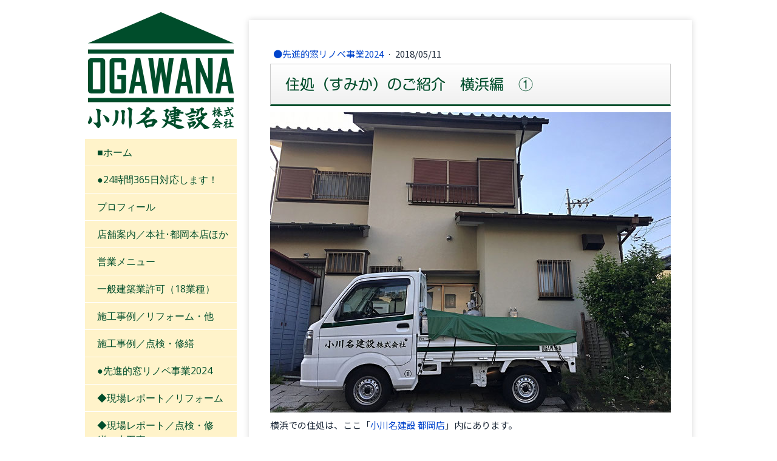

--- FILE ---
content_type: text/html; charset=UTF-8
request_url: https://www.ogawana.jp/2018/05/11/%E4%BD%8F%E5%87%A6-%E3%81%99%E3%81%BF%E3%81%8B-%E3%81%AE%E3%81%94%E7%B4%B9%E4%BB%8B-%E6%A8%AA%E6%B5%9C%E7%B7%A8/
body_size: 15711
content:
<!DOCTYPE html>
<html lang="ja-JP"><head>
    <meta charset="utf-8"/>
    <link rel="dns-prefetch preconnect" href="https://u.jimcdn.com/" crossorigin="anonymous"/>
<link rel="dns-prefetch preconnect" href="https://assets.jimstatic.com/" crossorigin="anonymous"/>
<link rel="dns-prefetch preconnect" href="https://image.jimcdn.com" crossorigin="anonymous"/>
<link rel="dns-prefetch preconnect" href="https://fonts.jimstatic.com" crossorigin="anonymous"/>
<meta name="viewport" content="width=device-width, initial-scale=1"/>
<meta http-equiv="X-UA-Compatible" content="IE=edge"/>
<meta name="description" content=""/>
<meta name="robots" content="index, follow, archive"/>
<meta property="st:section" content=""/>
<meta name="generator" content="Jimdo Creator"/>
<meta name="twitter:title" content="住処（すみか）のご紹介 横浜編 ①"/>
<meta name="twitter:description" content="横浜での住処は、ここ「小川名建設 都岡店」内にあります。 横浜市内ではありますが緑も多く、田舎者の私には嬉しい環境である旭区。 更にありがたいことに、ここ都岡店には素敵なお庭まであるんです。"/>
<meta name="twitter:card" content="summary_large_image"/>
<meta property="og:url" content="https://www.ogawana.jp/2018/05/11/%E4%BD%8F%E5%87%A6-%E3%81%99%E3%81%BF%E3%81%8B-%E3%81%AE%E3%81%94%E7%B4%B9%E4%BB%8B-%E6%A8%AA%E6%B5%9C%E7%B7%A8/"/>
<meta property="og:title" content="住処（すみか）のご紹介 横浜編 ①"/>
<meta property="og:description" content="横浜での住処は、ここ「小川名建設 都岡店」内にあります。 横浜市内ではありますが緑も多く、田舎者の私には嬉しい環境である旭区。 更にありがたいことに、ここ都岡店には素敵なお庭まであるんです。"/>
<meta property="og:type" content="article"/>
<meta property="og:locale" content="ja_JP"/>
<meta property="og:site_name" content="小川名建設株式会社"/>
<meta name="twitter:image" content="https://image.jimcdn.com/app/cms/image/transf/none/path/sfcdf8a3a6f897984/image/i172586de5f1e849a/version/1525990144/image.jpg"/>
<meta property="og:image" content="https://image.jimcdn.com/app/cms/image/transf/none/path/sfcdf8a3a6f897984/image/i172586de5f1e849a/version/1525990144/image.jpg"/>
<meta property="og:image:width" content="1280"/>
<meta property="og:image:height" content="960"/>
<meta property="og:image:secure_url" content="https://image.jimcdn.com/app/cms/image/transf/none/path/sfcdf8a3a6f897984/image/i172586de5f1e849a/version/1525990144/image.jpg"/>
<meta property="article:published_time" content="2018-05-11 07:02:17"/>
<meta property="article:tag" content="旭区"/>
<meta property="article:tag" content="信州"/>
<meta property="article:tag" content="2018年5月"/><title>住処（すみか）のご紹介 横浜編 ① - 小川名建設株式会社</title>
<link rel="shortcut icon" href="https://u.jimcdn.com/cms/o/sfcdf8a3a6f897984/img/favicon.ico?t=1512622679"/>
    <link rel="alternate" type="application/rss+xml" title="ブログ" href="https://www.ogawana.jp/rss/blog"/>    
<link rel="canonical" href="https://www.ogawana.jp/2018/05/11/住処-すみか-のご紹介-横浜編/"/>

        <script src="https://assets.jimstatic.com/ckies.js.7c38a5f4f8d944ade39b.js"></script>

        <script src="https://assets.jimstatic.com/cookieControl.js.b05bf5f4339fa83b8e79.js"></script>
    <script>window.CookieControlSet.setToOff();</script>

    <style>html,body{margin:0}.hidden{display:none}.n{padding:5px}#cc-website-title a {text-decoration: none}.cc-m-image-align-1{text-align:left}.cc-m-image-align-2{text-align:right}.cc-m-image-align-3{text-align:center}</style>

        <link href="https://u.jimcdn.com/cms/o/sfcdf8a3a6f897984/layout/dm_3a291c8ce74d79a2f795108581bb5945/css/layout.css?t=1751029067" rel="stylesheet" type="text/css" id="jimdo_layout_css"/>
<script>     /* <![CDATA[ */     /*!  loadCss [c]2014 @scottjehl, Filament Group, Inc.  Licensed MIT */     window.loadCSS = window.loadCss = function(e,n,t){var r,l=window.document,a=l.createElement("link");if(n)r=n;else{var i=(l.body||l.getElementsByTagName("head")[0]).childNodes;r=i[i.length-1]}var o=l.styleSheets;a.rel="stylesheet",a.href=e,a.media="only x",r.parentNode.insertBefore(a,n?r:r.nextSibling);var d=function(e){for(var n=a.href,t=o.length;t--;)if(o[t].href===n)return e.call(a);setTimeout(function(){d(e)})};return a.onloadcssdefined=d,d(function(){a.media=t||"all"}),a};     window.onloadCSS = function(n,o){n.onload=function(){n.onload=null,o&&o.call(n)},"isApplicationInstalled"in navigator&&"onloadcssdefined"in n&&n.onloadcssdefined(o)}     /* ]]> */ </script>     <script>
// <![CDATA[
onloadCSS(loadCss('https://assets.jimstatic.com/web.css.cba479cb7ca5b5a1cac2a1ff8a34b9db.css') , function() {
    this.id = 'jimdo_web_css';
});
// ]]>
</script>
<link href="https://assets.jimstatic.com/web.css.cba479cb7ca5b5a1cac2a1ff8a34b9db.css" rel="preload" as="style"/>
<noscript>
<link href="https://assets.jimstatic.com/web.css.cba479cb7ca5b5a1cac2a1ff8a34b9db.css" rel="stylesheet"/>
</noscript>
    <script>
    //<![CDATA[
        var jimdoData = {"isTestserver":false,"isLcJimdoCom":false,"isJimdoHelpCenter":false,"isProtectedPage":false,"cstok":"219b56a68863c6fda6c10cd10080b57cc3729052","cacheJsKey":"e833f1baa996144c3a8da68ad431e0a1195ccd4f","cacheCssKey":"e833f1baa996144c3a8da68ad431e0a1195ccd4f","cdnUrl":"https:\/\/assets.jimstatic.com\/","minUrl":"https:\/\/assets.jimstatic.com\/app\/cdn\/min\/file\/","authUrl":"https:\/\/a.jimdo.com\/","webPath":"https:\/\/www.ogawana.jp\/","appUrl":"https:\/\/a.jimdo.com\/","cmsLanguage":"ja_JP","isFreePackage":false,"mobile":false,"isDevkitTemplateUsed":true,"isTemplateResponsive":true,"websiteId":"sfcdf8a3a6f897984","pageId":2482104731,"packageId":2,"shop":{"deliveryTimeTexts":{"1":"\u304a\u5c4a\u3051\u65e5\u6570\uff1a1~3\u65e5","2":"\u304a\u5c4a\u3051\u65e5\u6570\uff1a3~5\u65e5","3":"\u304a\u5c4a\u3051\u65e5\u6570\uff1a5~8\u65e5"},"checkoutButtonText":"\u8cfc\u5165","isReady":false,"currencyFormat":{"pattern":"\u00a4#,##0","convertedPattern":"$#,##0","symbols":{"GROUPING_SEPARATOR":",","DECIMAL_SEPARATOR":".","CURRENCY_SYMBOL":"\uffe5"}},"currencyLocale":"ja_JP"},"tr":{"gmap":{"searchNotFound":"\u5165\u529b\u3055\u308c\u305f\u4f4f\u6240\u306f\u5b58\u5728\u3057\u306a\u3044\u304b\u3001\u898b\u3064\u3051\u308b\u3053\u3068\u304c\u3067\u304d\u307e\u305b\u3093\u3067\u3057\u305f\u3002","routeNotFound":"\u30eb\u30fc\u30c8\u304c\u8a08\u7b97\u3067\u304d\u307e\u305b\u3093\u3067\u3057\u305f\u3002\u76ee\u7684\u5730\u304c\u9060\u3059\u304e\u308b\u304b\u660e\u78ba\u3067\u306f\u306a\u3044\u53ef\u80fd\u6027\u304c\u3042\u308a\u307e\u3059\u3002"},"shop":{"checkoutSubmit":{"next":"\u6b21\u3078","wait":"\u304a\u5f85\u3061\u304f\u3060\u3055\u3044"},"paypalError":"\u30a8\u30e9\u30fc\u304c\u767a\u751f\u3057\u307e\u3057\u305f\u3002\u518d\u5ea6\u304a\u8a66\u3057\u304f\u3060\u3055\u3044\u3002","cartBar":"\u30b7\u30e7\u30c3\u30d4\u30f3\u30b0\u30ab\u30fc\u30c8\u3092\u78ba\u8a8d","maintenance":"\u7533\u3057\u8a33\u3054\u3056\u3044\u307e\u305b\u3093\u3001\u30e1\u30f3\u30c6\u30ca\u30f3\u30b9\u4e2d\u306e\u305f\u3081\u4e00\u6642\u7684\u306b\u30b7\u30e7\u30c3\u30d7\u304c\u5229\u7528\u3067\u304d\u307e\u305b\u3093\u3002\u3054\u8ff7\u60d1\u3092\u304a\u304b\u3051\u3057\u7533\u3057\u8a33\u3054\u3056\u3044\u307e\u305b\u3093\u304c\u3001\u304a\u6642\u9593\u3092\u3042\u3051\u3066\u518d\u5ea6\u304a\u8a66\u3057\u304f\u3060\u3055\u3044\u3002","addToCartOverlay":{"productInsertedText":"\u30ab\u30fc\u30c8\u306b\u5546\u54c1\u304c\u8ffd\u52a0\u3055\u308c\u307e\u3057\u305f","continueShoppingText":"\u8cb7\u3044\u7269\u3092\u7d9a\u3051\u308b","reloadPageText":"\u66f4\u65b0"},"notReadyText":"\u3053\u3061\u3089\u306e\u30b7\u30e7\u30c3\u30d7\u306f\u73fe\u5728\u6e96\u5099\u4e2d\u306e\u305f\u3081\u3054\u5229\u7528\u3044\u305f\u3060\u3051\u307e\u305b\u3093\u3002\u30b7\u30e7\u30c3\u30d7\u30aa\u30fc\u30ca\u30fc\u306f\u4ee5\u4e0b\u3092\u3054\u78ba\u8a8d\u304f\u3060\u3055\u3044\u3002https:\/\/help.jimdo.com\/hc\/ja\/articles\/115005521583","numLeftText":"\u73fe\u5728\u3053\u306e\u5546\u54c1\u306f {:num} \u307e\u3067\u8cfc\u5165\u3067\u304d\u307e\u3059\u3002","oneLeftText":"\u3053\u306e\u5546\u54c1\u306e\u5728\u5eab\u306f\u6b8b\u308a1\u70b9\u3067\u3059"},"common":{"timeout":"\u30a8\u30e9\u30fc\u304c\u767a\u751f\u3044\u305f\u3057\u307e\u3057\u305f\u3002\u5f8c\u307b\u3069\u518d\u5b9f\u884c\u3057\u3066\u304f\u3060\u3055\u3044\u3002"},"form":{"badRequest":"\u30a8\u30e9\u30fc\u304c\u767a\u751f\u3057\u307e\u3057\u305f\u3002\u5f8c\u307b\u3069\u6539\u3081\u3066\u304a\u8a66\u3057\u304f\u3060\u3055\u3044\u3002"}},"jQuery":"jimdoGen002","isJimdoMobileApp":false,"bgConfig":{"id":118289631,"type":"color","color":"rgb(255, 255, 255)"},"bgFullscreen":null,"responsiveBreakpointLandscape":767,"responsiveBreakpointPortrait":480,"copyableHeadlineLinks":false,"tocGeneration":false,"googlemapsConsoleKey":false,"loggingForAnalytics":false,"loggingForPredefinedPages":false,"isFacebookPixelIdEnabled":false,"userAccountId":"f952a5ad-e986-4e76-94f7-f1c5f7c0723b","dmp":{"typesquareFontApiKey":"4L6CCYWjET8%3D","typesquareFontApiScriptUrl":"\/\/code.typesquare.com\/static\/4L6CCYWjET8%253D\/ts105.js","typesquareFontsAvailable":true}};
    // ]]>
</script>

     <script> (function(window) { 'use strict'; var regBuff = window.__regModuleBuffer = []; var regModuleBuffer = function() { var args = [].slice.call(arguments); regBuff.push(args); }; if (!window.regModule) { window.regModule = regModuleBuffer; } })(window); </script>
    <script src="https://assets.jimstatic.com/web.js.24f3cfbc36a645673411.js" async="true"></script>
    <script src="https://assets.jimstatic.com/at.js.62588d64be2115a866ce.js"></script>
<meta name="google-site-verification" content="8idXlw8f9NaI6IDfitQ2fmBvK6wJP2kWE97frMXGYSQ"/>
<link href="https://fonts.googleapis.com/icon?family=Material+Icons" rel="stylesheet" type="text/css"/>
<link href="https://www.blueorchid.co.jp/jimdo/css/layout_ogawana.css" rel="stylesheet" type="text/css"/>
<link href="https://www.blueorchid.co.jp/jimdo/css/animate.css" rel="stylesheet" type="text/css"/>

<script src="https://www.blueorchid.co.jp/jimdo/js/smoothScroll.js" type="text/javascript"></script>

<script src="https://cdnjs.cloudflare.com/ajax/libs/jquery/3.1.0/jquery.min.js" type="text/javascript"></script>

<script src="https://www.blueorchid.co.jp/jimdo/js/wow.js" type="text/javascript"></script>

<script type="text/javascript">
//<![CDATA[
 new WOW().init();
//]]>
</script>

<script type="text/javascript">
//<![CDATA[
if (navigator.userAgent.match(/(iPhone|iPad|iPod|Android)/)) {
$(function() {
  $('.tel').each(function() {
  var str = $(this).html();
  if ($(this).children().is('img')) {
  $(this).html($('<a>').attr('href', 'tel:' + $(this).children().attr('alt').replace(/-/g, '')).append(str + '<\/a>'));
  } else {
  $(this).html($('<a>').attr('href', 'tel:' + $(this).text().replace(/-/g, '')).append(str + '<\/a>'));
  }
  });
});
}
//]]>
</script>

<script type="text/javascript">
//<![CDATA[
$.ajax({
        url: 'https://www.ogawana.jp/rss/blog/',
        type: 'get',
        dataType: 'xml',
        timeout: 5000,
        success: function(xml, status) {
                if (status === 'success') {
                        var row = 0;
                        var data = [];
                        var nodeName;
                        $(xml).find('item').each(function() {
                                data[row] = {};
                                $(this).children().each(function() {
                                    nodeName = $(this)[0].nodeName;
                                    data[row][nodeName] = {};
                                    attributes = $(this)[0].attributes;
                                    for (var i in attributes) {
                                                data[row][nodeName][attributes[i].name] = attributes[i].value;
                                    }
                                        data[row][nodeName]['text'] = $(this).text();
                                });
                                row++;
                        });
                        $('#feedtop').wrapInner('<ul><\/ul>');
                        for (i in data) {
                var update = data[i].pubDate.text;
                var date = new Date(update);
                var update = dateFormat(date);
                
                if(i < 20)
                                
                            $('#feedtop').find('ul').append('<li><p class="wp"><a href="' + data[i].link.text + '" target="_self" class="wp">' + data[i].title.text + '<\/a><\/p><p class="day">' + update + '<\/p><\/li>');
                        }
                }
        }  
});

                function dateFormat(date) {
                var y = date.getFullYear();
                var m = date.getMonth() + 1;
                var d = date.getDate();
                var w = date.getDay();

                m = ('0' + m).slice(-2);
                d = ('0' + d).slice(-2);

                return y + '年' + m + '月' + d + '日';
}
//]]>
</script>

<style type="text/css">
/*<![CDATA[*/
.j-cart.is-empty {display: none;}
/*]]>*/
</style>


<script type="text/javascript">
//<![CDATA[
function openg(f) {
    f.target = "hoge";
    var w = window.open("about:blank", f.target);
    w.focus();
    f.submit();
}
//]]>
</script>
    
</head>

<body class="body cc-page cc-page-blog j-m-gallery-styles j-m-video-styles j-m-hr-styles j-m-header-styles j-m-text-styles j-m-emotionheader-styles j-m-htmlCode-styles j-m-rss-styles j-m-form-styles j-m-table-styles j-m-textWithImage-styles j-m-downloadDocument-styles j-m-imageSubtitle-styles j-m-flickr-styles j-m-googlemaps-styles j-m-blogSelection-styles j-m-comment-styles j-m-jimdo-styles j-m-profile-styles j-m-guestbook-styles j-m-promotion-styles j-m-twitter-styles j-m-hgrid-styles j-m-shoppingcart-styles j-m-catalog-styles j-m-product-styles-disabled j-m-facebook-styles j-m-sharebuttons-styles j-m-formnew-styles-disabled j-m-callToAction-styles j-m-turbo-styles j-m-spacing-styles j-m-googleplus-styles j-m-dummy-styles j-m-search-styles j-m-booking-styles j-m-socialprofiles-styles j-footer-styles cc-pagemode-default cc-content-parent" id="page-2482104731">

<div id="cc-inner" class="cc-content-parent">

  <!-- _main.sass -->

  <!-- background-area -->
    <div background-area="" class="jtpl-background-area"></div>
  <!-- END background-area -->

  <input type="checkbox" id="jtpl-navigation__checkbox" class="jtpl-navigation__checkbox"/><div class="jtpl-main cc-content-parent">
    <div class="jtpl-main__inner layout-alignment cc-content-parent">

      <!-- _header.sass -->
      <header class="jtpl-header sidebar-options-box"><div class="jtpl-logo">
          <div id="cc-website-logo" class="cc-single-module-element"><div id="cc-m-12459602131" class="j-module n j-imageSubtitle"><div class="cc-m-image-container"><figure class="cc-imagewrapper cc-m-image-align-3">
<a href="https://www.ogawana.jp/" target="_self"><img srcset="https://image.jimcdn.com/app/cms/image/transf/none/path/sfcdf8a3a6f897984/image/i9f785fe35452cf35/version/1710847098/image.png 240w" sizes="(min-width: 240px) 240px, 100vw" id="cc-m-imagesubtitle-image-12459602131" src="https://image.jimcdn.com/app/cms/image/transf/none/path/sfcdf8a3a6f897984/image/i9f785fe35452cf35/version/1710847098/image.png" alt="小川名建設株式会社" class="" data-src-width="240" data-src-height="193" data-src="https://image.jimcdn.com/app/cms/image/transf/none/path/sfcdf8a3a6f897984/image/i9f785fe35452cf35/version/1710847098/image.png" data-image-id="7877556331"/></a>    

</figure>
</div>
<div class="cc-clear"></div>
<script id="cc-m-reg-12459602131">// <![CDATA[

    window.regModule("module_imageSubtitle", {"data":{"imageExists":true,"hyperlink":"","hyperlink_target":"_blank","hyperlinkAsString":"","pinterest":"0","id":12459602131,"widthEqualsContent":"0","resizeWidth":240,"resizeHeight":193},"id":12459602131});
// ]]>
</script></div></div>
        </div>
        <div class="jtpl-title">
          
        </div>

        <!-- _navigation.sass -->
        <nav class="jtpl-navigation navigation-colors"><div data-container="navigation"><div class="j-nav-variant-nested"><ul class="cc-nav-level-0 j-nav-level-0"><li id="cc-nav-view-2481766031" class="jmd-nav__list-item-0"><a href="/" data-link-title="■ホーム">■ホーム</a></li><li id="cc-nav-view-2471809431" class="jmd-nav__list-item-0"><a href="/24時間365日対応します/" data-link-title="●24時間365日対応します！">●24時間365日対応します！</a></li><li id="cc-nav-view-2481601631" class="jmd-nav__list-item-0"><a href="/プロフィール/" data-link-title="プロフィール">プロフィール</a></li><li id="cc-nav-view-2481823431" class="jmd-nav__list-item-0"><a href="/店舗案内-本社-都岡本店ほか/" data-link-title="店舗案内／本社･都岡本店ほか">店舗案内／本社･都岡本店ほか</a></li><li id="cc-nav-view-2466006331" class="jmd-nav__list-item-0"><a href="/menu/" data-link-title="営業メニュー">営業メニュー</a></li><li id="cc-nav-view-2528022131" class="jmd-nav__list-item-0"><a href="/一般建築業許可-18業種/" data-link-title="一般建築業許可（18業種）">一般建築業許可（18業種）</a></li><li id="cc-nav-view-2481603531" class="jmd-nav__list-item-0"><a href="/施工事例-リフォーム-他/" data-link-title="施工事例／リフォーム・他">施工事例／リフォーム・他</a></li><li id="cc-nav-view-2481603431" class="jmd-nav__list-item-0"><a href="/施工事例-点検-修繕/" data-link-title="施工事例／点検・修繕">施工事例／点検・修繕</a></li><li id="cc-nav-view-2481582431" class="jmd-nav__list-item-0"><a href="/先進的窓リノベ事業2024/" data-link-title="●先進的窓リノベ事業2024">●先進的窓リノベ事業2024</a></li><li id="cc-nav-view-2467422831" class="jmd-nav__list-item-0"><a href="/現場レポート-リフォーム/" data-link-title="◆現場レポート／リフォーム">◆現場レポート／リフォーム</a></li><li id="cc-nav-view-2467422731" class="jmd-nav__list-item-0"><a href="/現場レポート-点検-修繕-小工事/" data-link-title="◆現場レポート／点検・修繕・小工事">◆現場レポート／点検・修繕・小工事</a></li><li id="cc-nav-view-2467423031" class="jmd-nav__list-item-0"><a href="/現場レポート-外構工事/" data-link-title="◆現場レポート／外構工事">◆現場レポート／外構工事</a></li><li id="cc-nav-view-2468438531" class="jmd-nav__list-item-0"><a href="/現場レポート-土木工事/" data-link-title="◆現場レポート／土木工事">◆現場レポート／土木工事</a></li><li id="cc-nav-view-2466006831" class="jmd-nav__list-item-0"><a href="/presidentblog/" data-link-title="ゴジラ社長の◆怪気炎">ゴジラ社長の◆怪気炎</a></li><li id="cc-nav-view-2528022231" class="jmd-nav__list-item-0"><a href="/詩-うた-の部屋/" data-link-title="◆詩（うた）の部屋">◆詩（うた）の部屋</a></li><li id="cc-nav-view-2517989431" class="jmd-nav__list-item-0"><a href="/現場-youtube動画一覧/" data-link-title="●現場／YouTube動画一覧">●現場／YouTube動画一覧</a></li><li id="cc-nav-view-2530360631" class="jmd-nav__list-item-0"><a href="/知って得する建築知識-1/" data-link-title="◆知って得する建築知識">◆知って得する建築知識</a></li><li id="cc-nav-view-2478475531" class="jmd-nav__list-item-0"><a href="/弊社協力会社-求人情報/" data-link-title="弊社協力会社／求人情報">弊社協力会社／求人情報</a></li><li id="cc-nav-view-2519360531" class="jmd-nav__list-item-0"><a href="/問屋-商社からのご案内/" data-link-title="＊問屋・商社からのご案内">＊問屋・商社からのご案内</a></li><li id="cc-nav-view-2519886531" class="jmd-nav__list-item-0"><a href="/ショールームほかリンク集/" data-link-title="＊ショールームほかリンク集">＊ショールームほかリンク集</a></li><li id="cc-nav-view-2492140231" class="jmd-nav__list-item-0"><a href="https://www.ogawana.jp/sitemap/" data-link-title="サイトマップ／ブログ一覧" target="_blank" rel="nofollow">サイトマップ／ブログ一覧</a></li><li id="cc-nav-view-2428105931" class="jmd-nav__list-item-0"><a href="/contact/" data-link-title="お問い合わせ">お問い合わせ</a></li></ul></div></div>
        </nav><!-- END _navigation.sass --></header><!-- END _header.sass --><!-- _content.sass --><div class="jtpl-content cc-content-parent">
        <section class="jtpl-content__inner content-options cc-content-parent"><div id="content_area" data-container="content"><div id="content_start"></div>
        <article class="j-blog"><div class="n j-blog-meta j-blog-post--header">
    <div class="j-text j-module n">
                    <a href="https://www.ogawana.jp/先進的窓リノベ事業2024/" class="j-blog-post--category">
                ●先進的窓リノベ事業2024            </a>
         ·         <span class="j-text j-blog-post--date">
            2018/05/11        </span>
    </div>
    <h1 class="j-blog-header j-blog-headline j-blog-post--headline">住処（すみか）のご紹介　横浜編　①</h1>
</div>
<div class="post j-blog-content">
        <div id="cc-matrix-3689950331"><div id="cc-m-12778206631" class="j-module n j-imageSubtitle "><figure class="cc-imagewrapper cc-m-image-align-1 cc-m-width-maxed">
<img srcset="https://image.jimcdn.com/app/cms/image/transf/dimension=320x10000:format=jpg/path/sfcdf8a3a6f897984/image/i172586de5f1e849a/version/1525990144/image.jpg 320w, https://image.jimcdn.com/app/cms/image/transf/dimension=640x10000:format=jpg/path/sfcdf8a3a6f897984/image/i172586de5f1e849a/version/1525990144/image.jpg 640w, https://image.jimcdn.com/app/cms/image/transf/dimension=660x10000:format=jpg/path/sfcdf8a3a6f897984/image/i172586de5f1e849a/version/1525990144/image.jpg 660w, https://image.jimcdn.com/app/cms/image/transf/dimension=960x10000:format=jpg/path/sfcdf8a3a6f897984/image/i172586de5f1e849a/version/1525990144/image.jpg 960w, https://image.jimcdn.com/app/cms/image/transf/none/path/sfcdf8a3a6f897984/image/i172586de5f1e849a/version/1525990144/image.jpg 1280w" sizes="(min-width: 660px) 660px, 100vw" id="cc-m-imagesubtitle-image-12778206631" src="https://image.jimcdn.com/app/cms/image/transf/dimension=660x10000:format=jpg/path/sfcdf8a3a6f897984/image/i172586de5f1e849a/version/1525990144/image.jpg" alt="" class="" data-src-width="1280" data-src-height="960" data-src="https://image.jimcdn.com/app/cms/image/transf/dimension=660x10000:format=jpg/path/sfcdf8a3a6f897984/image/i172586de5f1e849a/version/1525990144/image.jpg" data-image-id="7978562131"/>    

</figure>

<div class="cc-clear"></div>
<script id="cc-m-reg-12778206631">// <![CDATA[

    window.regModule("module_imageSubtitle", {"data":{"imageExists":true,"hyperlink":"","hyperlink_target":"","hyperlinkAsString":"","pinterest":"0","id":12778206631,"widthEqualsContent":"1","resizeWidth":"660","resizeHeight":495},"id":12778206631});
// ]]>
</script></div><div id="cc-m-12778206731" class="j-module n j-text "><p>
    横浜での住処は、ここ「<a title="店舗／本社･都岡店･今宿東店" href="/店舗案内-本社-都岡本店ほか/">小川名建設 都岡店</a>」内にあります。<br/>
    <br/>
    横浜市内ではありますが緑も多く、田舎者の私には嬉しい環境である旭区。<br/>
    <span style="display: inline !important; float: none; background-color: transparent; color: #1d2939; font-family: Helvetica,'Helvetica Neue',Arial,sans-serif,'websafe'; font-size: 15px; font-style: normal; font-variant: normal; font-weight: 200; letter-spacing: normal; orphans: 2; text-align: justify; text-decoration: none; text-indent: 0px; text-transform: none; -webkit-text-stroke-width: 0px; white-space: normal; word-spacing: 0px;">
    更に<span style="display: inline !important; float: none; background-color: transparent; color: #1d2939; font-family: Helvetica,'Helvetica Neue',Arial,sans-serif,'websafe'; font-size: 15px; font-style: normal; font-variant: normal; font-weight: 200; letter-spacing: normal; orphans: 2; text-align: justify; text-decoration: none; text-indent: 0px; text-transform: none; -webkit-text-stroke-width: 0px; white-space: normal; word-spacing: 0px;">ありがたいことに、</span></span>ここ都岡店には素敵なお庭まであるんです。
</p></div><div id="cc-m-12778206831" class="j-module n j-textWithImage "><figure class="cc-imagewrapper cc-m-image-align-1">
<img srcset="https://image.jimcdn.com/app/cms/image/transf/dimension=320x1024:format=jpg/path/sfcdf8a3a6f897984/image/i40c08b41b68ba322/version/1526017648/image.jpg 320w, https://image.jimcdn.com/app/cms/image/transf/dimension=330x1024:format=jpg/path/sfcdf8a3a6f897984/image/i40c08b41b68ba322/version/1526017648/image.jpg 330w, https://image.jimcdn.com/app/cms/image/transf/dimension=640x1024:format=jpg/path/sfcdf8a3a6f897984/image/i40c08b41b68ba322/version/1526017648/image.jpg 640w, https://image.jimcdn.com/app/cms/image/transf/dimension=660x1024:format=jpg/path/sfcdf8a3a6f897984/image/i40c08b41b68ba322/version/1526017648/image.jpg 660w" sizes="(min-width: 330px) 330px, 100vw" id="cc-m-textwithimage-image-12778206831" src="https://image.jimcdn.com/app/cms/image/transf/dimension=330x1024:format=jpg/path/sfcdf8a3a6f897984/image/i40c08b41b68ba322/version/1526017648/image.jpg" alt="" class="" data-src-width="853" data-src-height="1175" data-src="https://image.jimcdn.com/app/cms/image/transf/dimension=330x1024:format=jpg/path/sfcdf8a3a6f897984/image/i40c08b41b68ba322/version/1526017648/image.jpg" data-image-id="7978562431"/>    

</figure>
<div>
    <div id="cc-m-textwithimage-12778206831" data-name="text" data-action="text" class="cc-m-textwithimage-inline-rte">
        <p>
    月日を重ね、いい具合に景色になじんでいる<span style="display: inline !important; float: none; background-color: transparent; color: #1d2939; font-family: Helvetica,'Helvetica Neue',Arial,sans-serif,'websafe'; font-size: 15px; font-style: normal; font-variant: normal; font-weight: 200; letter-spacing: normal; orphans: 2; text-align: justify; text-decoration: none; text-indent: 0px; text-transform: none; -webkit-text-stroke-width: 0px; white-space: normal; word-spacing: 0px;">お気に入りのアプローチ。<br/>

    <br/>
    直線で造りがちの通路ですが、ゆるやかにカーブを描くと表情がとても柔らかくなります。サツキや玉竜の丸みを帯びたシルエットともなじみますね。</span>
</p>    </div>
</div>

<div class="cc-clear"></div>
<script id="cc-m-reg-12778206831">// <![CDATA[

    window.regModule("module_textWithImage", {"data":{"imageExists":true,"hyperlink":"","hyperlink_target":"","hyperlinkAsString":"","pinterest":"0","id":12778206831,"widthEqualsContent":"0","resizeWidth":"330","resizeHeight":455},"id":12778206831});
// ]]>
</script></div><div id="cc-m-12778207131" class="j-module n j-textWithImage "><figure class="cc-imagewrapper cc-m-image-align-1">
<img srcset="https://image.jimcdn.com/app/cms/image/transf/dimension=320x1024:format=jpg/path/sfcdf8a3a6f897984/image/i5bfbf3291f679d30/version/1526017649/image.jpg 320w, https://image.jimcdn.com/app/cms/image/transf/dimension=330x1024:format=jpg/path/sfcdf8a3a6f897984/image/i5bfbf3291f679d30/version/1526017649/image.jpg 330w, https://image.jimcdn.com/app/cms/image/transf/dimension=640x1024:format=jpg/path/sfcdf8a3a6f897984/image/i5bfbf3291f679d30/version/1526017649/image.jpg 640w, https://image.jimcdn.com/app/cms/image/transf/dimension=660x1024:format=jpg/path/sfcdf8a3a6f897984/image/i5bfbf3291f679d30/version/1526017649/image.jpg 660w" sizes="(min-width: 330px) 330px, 100vw" id="cc-m-textwithimage-image-12778207131" src="https://image.jimcdn.com/app/cms/image/transf/dimension=330x1024:format=jpg/path/sfcdf8a3a6f897984/image/i5bfbf3291f679d30/version/1526017649/image.jpg" alt="" class="" data-src-width="1280" data-src-height="853" data-src="https://image.jimcdn.com/app/cms/image/transf/dimension=330x1024:format=jpg/path/sfcdf8a3a6f897984/image/i5bfbf3291f679d30/version/1526017649/image.jpg" data-image-id="7978562631"/>    

</figure>
<div>
    <div id="cc-m-textwithimage-12778207131" data-name="text" data-action="text" class="cc-m-textwithimage-inline-rte">
        <p>
    GWが終わってから雨続きの横浜。<br/>
    天気が良くないと気分も沈みがちですが、雨に濡れた庭というのもしっとりとして良いものです。<br/>
    雨には紫陽花が似合います。
</p>    </div>
</div>

<div class="cc-clear"></div>
<script id="cc-m-reg-12778207131">// <![CDATA[

    window.regModule("module_textWithImage", {"data":{"imageExists":true,"hyperlink":"","hyperlink_target":"","hyperlinkAsString":"","pinterest":"0","id":12778207131,"widthEqualsContent":"0","resizeWidth":"330","resizeHeight":220},"id":12778207131});
// ]]>
</script></div><div id="cc-m-12778220731" class="j-module n j-textWithImage "><figure class="cc-imagewrapper cc-m-image-align-1">
<img srcset="https://image.jimcdn.com/app/cms/image/transf/dimension=320x1024:format=jpg/path/sfcdf8a3a6f897984/image/ic2f1034ef220d0de/version/1601133005/image.jpg 320w, https://image.jimcdn.com/app/cms/image/transf/dimension=330x1024:format=jpg/path/sfcdf8a3a6f897984/image/ic2f1034ef220d0de/version/1601133005/image.jpg 330w, https://image.jimcdn.com/app/cms/image/transf/dimension=640x1024:format=jpg/path/sfcdf8a3a6f897984/image/ic2f1034ef220d0de/version/1601133005/image.jpg 640w, https://image.jimcdn.com/app/cms/image/transf/dimension=660x1024:format=jpg/path/sfcdf8a3a6f897984/image/ic2f1034ef220d0de/version/1601133005/image.jpg 660w" sizes="(min-width: 330px) 330px, 100vw" id="cc-m-textwithimage-image-12778220731" src="https://image.jimcdn.com/app/cms/image/transf/dimension=330x1024:format=jpg/path/sfcdf8a3a6f897984/image/ic2f1034ef220d0de/version/1601133005/image.jpg" alt="" class="" data-src-width="1280" data-src-height="853" data-src="https://image.jimcdn.com/app/cms/image/transf/dimension=330x1024:format=jpg/path/sfcdf8a3a6f897984/image/ic2f1034ef220d0de/version/1601133005/image.jpg" data-image-id="7978574231"/>    

</figure>
<div>
    <div id="cc-m-textwithimage-12778220731" data-name="text" data-action="text" class="cc-m-textwithimage-inline-rte">
        <p>
    いろいろな植物がたくさん植えてあるこのお庭、木々が生長して混み合ってきているので<br/>
    、もう少し明るい雰囲気になるよう手を入れていきます。<br/>
    縁側<span style="display: inline !important; float: none; background-color: transparent; color: #1d2939; font-family: Helvetica,'Helvetica Neue',Arial,sans-serif,'websafe'; font-size: 15px; font-style: normal; font-variant: normal; font-weight: 200; letter-spacing: normal; orphans: 2; text-align: justify; text-decoration: none; text-indent: 0px; text-transform: none; -webkit-text-stroke-width: 0px; white-space: normal; word-spacing: 0px;">や</span>畑やコンポスト、ビオトープや水の流れも取り入れ、ちょっと寄って木陰でお茶を飲んだり、本を読んだり、瞑想したり･･･<br/>

    そんな場所にしたいと思います。<br/>
    乞うご期待！<br/>
    <a href="https://www.ogawana.jp/2018/05/18/%E4%BD%8F%E5%87%A6-%E3%81%99%E3%81%BF%E3%81%8B-%E3%81%AE%E3%81%94%E7%B4%B9%E4%BB%8B-%E6%A8%AA%E6%B5%9C%E7%B7%A8%E2%91%A1/" target="_blank" title="https://www.ogawana.jp/2018/05/18/%E4%BD%8F%E5%87%A6-%E3%81%99%E3%81%BF%E3%81%8B-%E3%81%AE%E3%81%94%E7%B4%B9%E4%BB%8B-%E6%A8%AA%E6%B5%9C%E7%B7%A8%E2%91%A1/">住処（すみか）のご紹介　横浜編②</a>につづく<br/>
</p>

<p>
     
</p>    </div>
</div>

<div class="cc-clear"></div>
<script id="cc-m-reg-12778220731">// <![CDATA[

    window.regModule("module_textWithImage", {"data":{"imageExists":true,"hyperlink":"","hyperlink_target":"","hyperlinkAsString":"","pinterest":"0","id":12778220731,"widthEqualsContent":"0","resizeWidth":"330","resizeHeight":220},"id":12778220731});
// ]]>
</script></div><div id="cc-m-12778222231" class="j-module n j-imageSubtitle "><figure class="cc-imagewrapper cc-m-image-align-1 cc-m-width-maxed">
<img srcset="https://image.jimcdn.com/app/cms/image/transf/dimension=320x10000:format=jpg/path/sfcdf8a3a6f897984/image/ieaf9d8905ac60ede/version/1526016480/image.jpg 320w, https://image.jimcdn.com/app/cms/image/transf/dimension=640x10000:format=jpg/path/sfcdf8a3a6f897984/image/ieaf9d8905ac60ede/version/1526016480/image.jpg 640w, https://image.jimcdn.com/app/cms/image/transf/dimension=660x10000:format=jpg/path/sfcdf8a3a6f897984/image/ieaf9d8905ac60ede/version/1526016480/image.jpg 660w, https://image.jimcdn.com/app/cms/image/transf/dimension=960x10000:format=jpg/path/sfcdf8a3a6f897984/image/ieaf9d8905ac60ede/version/1526016480/image.jpg 960w, https://image.jimcdn.com/app/cms/image/transf/none/path/sfcdf8a3a6f897984/image/ieaf9d8905ac60ede/version/1526016480/image.jpg 1280w" sizes="(min-width: 660px) 660px, 100vw" id="cc-m-imagesubtitle-image-12778222231" src="https://image.jimcdn.com/app/cms/image/transf/dimension=660x10000:format=jpg/path/sfcdf8a3a6f897984/image/ieaf9d8905ac60ede/version/1526016480/image.jpg" alt="" class="" data-src-width="1280" data-src-height="960" data-src="https://image.jimcdn.com/app/cms/image/transf/dimension=660x10000:format=jpg/path/sfcdf8a3a6f897984/image/ieaf9d8905ac60ede/version/1526016480/image.jpg" data-image-id="7978575231"/>    

</figure>

<div class="cc-clear"></div>
<script id="cc-m-reg-12778222231">// <![CDATA[

    window.regModule("module_imageSubtitle", {"data":{"imageExists":true,"hyperlink":"","hyperlink_target":"","hyperlinkAsString":"","pinterest":"0","id":12778222231,"widthEqualsContent":"1","resizeWidth":"660","resizeHeight":495},"id":12778222231});
// ]]>
</script></div><div id="cc-m-12778222331" class="j-module n j-text "><p>
    今日の写真<br/>
    「古の風景」・・・信州の東部、北国街道の宿場町として栄えた海野宿。その古民家の2階からの眺めです。疲れを癒やした旅籠から<span style="display: inline !important; float: none; background-color: transparent; color: #1d2939; font-family: Helvetica,'Helvetica Neue',Arial,sans-serif,'websafe'; font-size: 15px; font-style: normal; font-variant: normal; font-weight: 200; letter-spacing: normal; orphans: 2; text-align: justify; text-decoration: none; text-indent: 0px; text-transform: none; -webkit-text-stroke-width: 0px; white-space: normal; word-spacing: 0px;">当時の旅人も</span>同じ風景を眺めたのかと思うと、感慨深いものがあります。良い風景や建物はできるだけ残していきたいものですね。
</p></div><div id="cc-m-13225342631" class="j-module n j-hr ">    <hr/>
</div><div id="cc-m-13225342531" class="j-module n j-text "><p>
    ※ 2020年9月現在、砥石さんは、ご家族の都合から、信州上田市に帰り、現在活躍中です。<br/>
    どうぞ、応援のほど、宜しくお願い致します。
</p></div></div>
        </div><div class="j-module n j-text j-blog-post--tags-wrapper"><span class="j-blog-post--tags--template" style="display: none;"><a class="j-blog-post--tag" href="https://www.ogawana.jp/blog/?tag=tagPlaceholder">tagPlaceholder</a></span><span class="j-blog-post--tags-label" style="display: inline;">カテゴリ：</span> <span class="j-blog-post--tags-list"><a class="j-blog-post--tag" href="https://www.ogawana.jp/blog/?tag=%E6%97%AD%E5%8C%BA">旭区</a>, <a class="j-blog-post--tag" href="https://www.ogawana.jp/blog/?tag=%E4%BF%A1%E5%B7%9E">信州</a>, <a class="j-blog-post--tag" href="https://www.ogawana.jp/blog/?tag=2018%E5%B9%B45%E6%9C%88">2018年5月</a></span></div></article>
        </div>
        </section>
</div>
      <!-- END _content.sass -->

      <!-- _sidebar.sass -->
      <div class="jtpl-sidebar">
        <aside class="jtpl-sidebar__inner sidebar-options"><div data-container="sidebar"><div id="cc-matrix-3572398931"><div id="cc-m-12698982731" class="j-module n j-htmlCode "><div class="clearfix">
</div></div><div id="cc-m-12651012131" class="j-module n j-text "><h4>
    <strong>ご連絡 お待ちしています</strong>
</h4></div><div id="cc-m-12651012331" class="j-module n j-spacing ">
    <div class="cc-m-spacer" style="height: 10px;">
    
</div>

</div><div id="cc-m-13398969331" class="j-module n j-imageSubtitle "><figure class="cc-imagewrapper cc-m-image-align-1 cc-m-width-maxed">
<img srcset="https://image.jimcdn.com/app/cms/image/transf/dimension=240x10000:format=jpg/path/sfcdf8a3a6f897984/image/i23f51bec334a4c86/version/1703166186/image.jpg 240w, https://image.jimcdn.com/app/cms/image/transf/dimension=320x10000:format=jpg/path/sfcdf8a3a6f897984/image/i23f51bec334a4c86/version/1703166186/image.jpg 320w, https://image.jimcdn.com/app/cms/image/transf/dimension=480x10000:format=jpg/path/sfcdf8a3a6f897984/image/i23f51bec334a4c86/version/1703166186/image.jpg 480w" sizes="(min-width: 240px) 240px, 100vw" id="cc-m-imagesubtitle-image-13398969331" src="https://image.jimcdn.com/app/cms/image/transf/dimension=240x10000:format=jpg/path/sfcdf8a3a6f897984/image/i23f51bec334a4c86/version/1703166186/image.jpg" alt="" class="" data-src-width="572" data-src-height="311" data-src="https://image.jimcdn.com/app/cms/image/transf/dimension=240x10000:format=jpg/path/sfcdf8a3a6f897984/image/i23f51bec334a4c86/version/1703166186/image.jpg" data-image-id="8318229831"/>    

</figure>

<div class="cc-clear"></div>
<script id="cc-m-reg-13398969331">// <![CDATA[

    window.regModule("module_imageSubtitle", {"data":{"imageExists":true,"hyperlink":"","hyperlink_target":"","hyperlinkAsString":"","pinterest":"0","id":13398969331,"widthEqualsContent":"1","resizeWidth":"240","resizeHeight":131},"id":13398969331});
// ]]>
</script></div><div id="cc-m-12651013131" class="j-module n j-text "><div class="side-contact-box">
    <p style="text-align: center;">
        小さな修理・修繕など大歓迎。住まいのお困りごとなら、<br/>
        どんなことでも、<br/>
        お気軽にご相談ください。
    </p>

    <div class="j-module n j-callToAction">
        <div class="j-calltoaction-wrapper j-calltoaction-align-2">
            <strong><span style="color: #660000;"><a class="j-calltoaction-link j-calltoaction-link-style-1" data-action="button" href="/contact/" data-title="お問い合わせはこちら" style="color: #660000;">お問い合わせはこちら</a></span></strong>
        </div>
    </div>
</div></div><div id="cc-m-12669433731" class="j-module n j-spacing ">
    <div class="cc-m-spacer" style="height: 10px;">
    
</div>

</div><div id="cc-m-13325274431" class="j-module n j-text "><div id="blog">
</div></div><div id="cc-m-12669433531" class="j-module n j-text "><h4>
    <strong>ブログ◆更新情報</strong>
</h4></div><div id="cc-m-12669433931" class="j-module n j-htmlCode "><div id="feedtop">
</div></div><div id="cc-m-12669434531" class="j-module n j-spacing ">
    <div class="cc-m-spacer" style="height: 10px;">
    
</div>

</div><div id="cc-m-12782990231" class="j-module n j-header "></div><div id="cc-m-12782990331" class="j-module n j-text "><h4>
    <strong>月別ブログ◆アーカイブ</strong>
</h4></div><div id="cc-m-13441583731" class="j-module n j-callToAction "><div class="j-calltoaction-wrapper j-calltoaction-align-2">
    <a class="j-calltoaction-link j-calltoaction-link-style-2" data-action="button" href="https://www.ogawana.jp/blog/?tag=2025年7月" target="_blank" data-title="2025年7月の記事">
        2025年7月の記事    </a>
</div>
</div><div id="cc-m-13441583631" class="j-module n j-callToAction "><div class="j-calltoaction-wrapper j-calltoaction-align-2">
    <a class="j-calltoaction-link j-calltoaction-link-style-2" data-action="button" href="https://www.ogawana.jp/blog/?tag=2025年6月" target="_blank" data-title="2025年6月の記事">
        2025年6月の記事    </a>
</div>
</div><div id="cc-m-13441583531" class="j-module n j-callToAction "><div class="j-calltoaction-wrapper j-calltoaction-align-2">
    <a class="j-calltoaction-link j-calltoaction-link-style-2" data-action="button" href="https://www.ogawana.jp/blog/?tag=2025年5月" target="_blank" data-title="2025年5月の記事">
        2025年5月の記事    </a>
</div>
</div><div id="cc-m-13414475631" class="j-module n j-callToAction "><div class="j-calltoaction-wrapper j-calltoaction-align-2">
    <a class="j-calltoaction-link j-calltoaction-link-style-2" data-action="button" href="https://www.ogawana.jp/blog/?tag=2025年4月" target="_blank" data-title="2025年4月の記事">
        2025年4月の記事    </a>
</div>
</div><div id="cc-m-13439108131" class="j-module n j-callToAction "><div class="j-calltoaction-wrapper j-calltoaction-align-2">
    <a class="j-calltoaction-link j-calltoaction-link-style-2" data-action="button" href="https://www.ogawana.jp/blog/?tag=2025年3月" target="_blank" data-title="2025年3月の記事">
        2025年3月の記事    </a>
</div>
</div><div id="cc-m-13439108031" class="j-module n j-callToAction "><div class="j-calltoaction-wrapper j-calltoaction-align-2">
    <a class="j-calltoaction-link j-calltoaction-link-style-2" data-action="button" href="https://www.ogawana.jp/blog/?tag=2025年2月" target="_blank" data-title="2025年2月の記事">
        2025年2月の記事    </a>
</div>
</div><div id="cc-m-13438076631" class="j-module n j-callToAction "><div class="j-calltoaction-wrapper j-calltoaction-align-2">
    <a class="j-calltoaction-link j-calltoaction-link-style-2" data-action="button" href="https://www.ogawana.jp/blog/?tag=2025年1月" target="_blank" data-title="2025年1月の記事">
        2025年1月の記事    </a>
</div>
</div><div id="cc-m-13438076531" class="j-module n j-callToAction "><div class="j-calltoaction-wrapper j-calltoaction-align-2">
    <a class="j-calltoaction-link j-calltoaction-link-style-2" data-action="button" href="https://www.ogawana.jp/blog/?tag=2024年12月" target="_blank" data-title="2024年12月の記事">
        2024年12月の記事    </a>
</div>
</div><div id="cc-m-13431947231" class="j-module n j-callToAction "><div class="j-calltoaction-wrapper j-calltoaction-align-2">
    <a class="j-calltoaction-link j-calltoaction-link-style-2" data-action="button" href="https://www.ogawana.jp/blog/?tag=2024年11月" target="_blank" data-title="2024年11月の記事">
        2024年11月の記事    </a>
</div>
</div><div id="cc-m-13431947131" class="j-module n j-callToAction "><div class="j-calltoaction-wrapper j-calltoaction-align-2">
    <a class="j-calltoaction-link j-calltoaction-link-style-2" data-action="button" href="https://www.ogawana.jp/blog/?tag=2024年10月" target="_blank" data-title="2024年10月の記事">
        2024年10月の記事    </a>
</div>
</div><div id="cc-m-13431947031" class="j-module n j-callToAction "><div class="j-calltoaction-wrapper j-calltoaction-align-2">
    <a class="j-calltoaction-link j-calltoaction-link-style-2" data-action="button" href="https://www.ogawana.jp/blog/?tag=2024年9月" target="_blank" data-title="2024年9月の記事">
        2024年9月の記事    </a>
</div>
</div><div id="cc-m-13431946931" class="j-module n j-callToAction "><div class="j-calltoaction-wrapper j-calltoaction-align-2">
    <a class="j-calltoaction-link j-calltoaction-link-style-2" data-action="button" href="https://www.ogawana.jp/blog/?tag=2024年8月" target="_blank" data-title="2024年8月の記事">
        2024年8月の記事    </a>
</div>
</div><div id="cc-m-13424204231" class="j-module n j-callToAction "><div class="j-calltoaction-wrapper j-calltoaction-align-2">
    <a class="j-calltoaction-link j-calltoaction-link-style-2" data-action="button" href="https://www.ogawana.jp/blog/?tag=2024年6月" target="_blank" data-title="2024年６月の記事">
        2024年６月の記事    </a>
</div>
</div><div id="cc-m-13414476131" class="j-module n j-callToAction "><div class="j-calltoaction-wrapper j-calltoaction-align-2">
    <a class="j-calltoaction-link j-calltoaction-link-style-2" data-action="button" href="https://www.ogawana.jp/blog/?tag=2024年5月" target="_blank" data-title="2024年５月の記事">
        2024年５月の記事    </a>
</div>
</div><div id="cc-m-13414476031" class="j-module n j-callToAction "><div class="j-calltoaction-wrapper j-calltoaction-align-2">
    <a class="j-calltoaction-link j-calltoaction-link-style-2" data-action="button" href="https://www.ogawana.jp/blog/?tag=2024年4月" target="_blank" data-title="2024年４月の記事">
        2024年４月の記事    </a>
</div>
</div><div id="cc-m-13414475731" class="j-module n j-callToAction "><div class="j-calltoaction-wrapper j-calltoaction-align-2">
    <a class="j-calltoaction-link j-calltoaction-link-style-2" data-action="button" href="https://www.ogawana.jp/blog/?tag=2024年3月" target="_blank" data-title="2024年３月の記事">
        2024年３月の記事    </a>
</div>
</div><div id="cc-m-13405765931" class="j-module n j-callToAction "><div class="j-calltoaction-wrapper j-calltoaction-align-2">
    <a class="j-calltoaction-link j-calltoaction-link-style-2" data-action="button" href="https://www.ogawana.jp/blog/?tag=2024年2月" target="_blank" data-title="2024年２月の記事">
        2024年２月の記事    </a>
</div>
</div><div id="cc-m-13405765831" class="j-module n j-callToAction "><div class="j-calltoaction-wrapper j-calltoaction-align-2">
    <a class="j-calltoaction-link j-calltoaction-link-style-2" data-action="button" href="https://www.ogawana.jp/blog/?tag=2024年1月" target="_blank" data-title="2024年１月の記事">
        2024年１月の記事    </a>
</div>
</div><div id="cc-m-13403847531" class="j-module n j-callToAction "><div class="j-calltoaction-wrapper j-calltoaction-align-2">
    <a class="j-calltoaction-link j-calltoaction-link-style-2" data-action="button" href="https://www.ogawana.jp/blog/?tag=2023年12月" target="_blank" data-title="2023年12月の記事">
        2023年12月の記事    </a>
</div>
</div><div id="cc-m-13399811731" class="j-module n j-callToAction "><div class="j-calltoaction-wrapper j-calltoaction-align-2">
    <a class="j-calltoaction-link j-calltoaction-link-style-2" data-action="button" href="https://www.ogawana.jp/blog/?tag=2023年11月" target="_blank" data-title="2023年11月の記事">
        2023年11月の記事    </a>
</div>
</div><div id="cc-m-13399812031" class="j-module n j-callToAction "><div class="j-calltoaction-wrapper j-calltoaction-align-2">
    <a class="j-calltoaction-link j-calltoaction-link-style-2" data-action="button" href="https://www.ogawana.jp/blog/?tag=2023年10月" target="_blank" data-title="2023年10月の記事">
        2023年10月の記事    </a>
</div>
</div><div id="cc-m-13399811931" class="j-module n j-callToAction "><div class="j-calltoaction-wrapper j-calltoaction-align-2">
    <a class="j-calltoaction-link j-calltoaction-link-style-2" data-action="button" href="https://www.ogawana.jp/blog/?tag=2023年9月" target="_blank" data-title="2023年9月の記事">
        2023年9月の記事    </a>
</div>
</div><div id="cc-m-13399811831" class="j-module n j-callToAction "><div class="j-calltoaction-wrapper j-calltoaction-align-2">
    <a class="j-calltoaction-link j-calltoaction-link-style-2" data-action="button" href="https://www.ogawana.jp/blog/?tag=2023年8月" target="_blank" data-title="2023年8月の記事">
        2023年8月の記事    </a>
</div>
</div><div id="cc-m-13361052431" class="j-module n j-callToAction "><div class="j-calltoaction-wrapper j-calltoaction-align-2">
    <a class="j-calltoaction-link j-calltoaction-link-style-2" data-action="button" href="https://www.ogawana.jp/blog/?tag=2023年7月" target="_blank" data-title="2023年7月の記事">
        2023年7月の記事    </a>
</div>
</div><div id="cc-m-13399811431" class="j-module n j-callToAction "><div class="j-calltoaction-wrapper j-calltoaction-align-2">
    <a class="j-calltoaction-link j-calltoaction-link-style-2" data-action="button" href="https://www.ogawana.jp/blog/?tag=2023年6月" target="_blank" data-title="2023年6月の記事">
        2023年6月の記事    </a>
</div>
</div><div id="cc-m-13399810931" class="j-module n j-callToAction "><div class="j-calltoaction-wrapper j-calltoaction-align-2">
    <a class="j-calltoaction-link j-calltoaction-link-style-2" data-action="button" href="https://www.ogawana.jp/blog/?tag=2023年4月" target="_blank" data-title="2023年4月の記事">
        2023年4月の記事    </a>
</div>
</div><div id="cc-m-13384314731" class="j-module n j-callToAction "><div class="j-calltoaction-wrapper j-calltoaction-align-2">
    <a class="j-calltoaction-link j-calltoaction-link-style-2" data-action="button" href="https://www.ogawana.jp/blog/?tag=2023年3月" target="_blank" data-title="2023年3月の記事">
        2023年3月の記事    </a>
</div>
</div><div id="cc-m-13384314631" class="j-module n j-callToAction "><div class="j-calltoaction-wrapper j-calltoaction-align-2">
    <a class="j-calltoaction-link j-calltoaction-link-style-2" data-action="button" href="https://www.ogawana.jp/blog/?tag=2023年2月" target="_blank" data-title="2023年2月の記事">
        2023年2月の記事    </a>
</div>
</div><div id="cc-m-13377107531" class="j-module n j-callToAction "><div class="j-calltoaction-wrapper j-calltoaction-align-2">
    <a class="j-calltoaction-link j-calltoaction-link-style-2" data-action="button" href="https://www.ogawana.jp/blog/?tag=2023年１月" target="_blank" data-title="2023年1月の記事">
        2023年1月の記事    </a>
</div>
</div><div id="cc-m-13362888131" class="j-module n j-callToAction "><div class="j-calltoaction-wrapper j-calltoaction-align-2">
    <a class="j-calltoaction-link j-calltoaction-link-style-2" data-action="button" href="https://www.ogawana.jp/blog/?tag=2022年12月" target="_blank" data-title="2022年12月の記事">
        2022年12月の記事    </a>
</div>
</div><div id="cc-m-13361052331" class="j-module n j-callToAction "><div class="j-calltoaction-wrapper j-calltoaction-align-2">
    <a class="j-calltoaction-link j-calltoaction-link-style-2" data-action="button" href="https://www.ogawana.jp/blog/?tag=2022年11月" target="_blank" data-title="2022年11月の記事">
        2022年11月の記事    </a>
</div>
</div><div id="cc-m-13361052231" class="j-module n j-callToAction "><div class="j-calltoaction-wrapper j-calltoaction-align-2">
    <a class="j-calltoaction-link j-calltoaction-link-style-2" data-action="button" href="https://www.ogawana.jp/blog/?tag=2022年10月" target="_blank" data-title="2022年10月の記事">
        2022年10月の記事    </a>
</div>
</div><div id="cc-m-13334600531" class="j-module n j-callToAction "><div class="j-calltoaction-wrapper j-calltoaction-align-2">
    <a class="j-calltoaction-link j-calltoaction-link-style-2" data-action="button" href="https://www.ogawana.jp/blog/?tag=2022年9月" target="_blank" data-title="2022年9月の記事">
        2022年9月の記事    </a>
</div>
</div><div id="cc-m-13351670231" class="j-module n j-callToAction "><div class="j-calltoaction-wrapper j-calltoaction-align-2">
    <a class="j-calltoaction-link j-calltoaction-link-style-2" data-action="button" href="https://www.ogawana.jp/blog/?tag=2022年8月" target="_blank" data-title="2022年8月の記事">
        2022年8月の記事    </a>
</div>
</div><div id="cc-m-13338717731" class="j-module n j-callToAction "><div class="j-calltoaction-wrapper j-calltoaction-align-2">
    <a class="j-calltoaction-link j-calltoaction-link-style-2" data-action="button" href="https://www.ogawana.jp/blog/?tag=2022年7月" target="_blank" data-title="2022年7月の記事">
        2022年7月の記事    </a>
</div>
</div><div id="cc-m-13334605331" class="j-module n j-callToAction "><div class="j-calltoaction-wrapper j-calltoaction-align-2">
    <a class="j-calltoaction-link j-calltoaction-link-style-2" data-action="button" href="https://www.ogawana.jp/blog/?tag=2022年6月" target="_blank" data-title="2022年6月の記事">
        2022年6月の記事    </a>
</div>
</div><div id="cc-m-13324233031" class="j-module n j-callToAction "><div class="j-calltoaction-wrapper j-calltoaction-align-2">
    <a class="j-calltoaction-link j-calltoaction-link-style-2" data-action="button" href="https://www.ogawana.jp/blog/?tag=2022年5月" target="_blank" data-title="2022年5月の記事">
        2022年5月の記事    </a>
</div>
</div><div id="cc-m-13319130831" class="j-module n j-callToAction "><div class="j-calltoaction-wrapper j-calltoaction-align-2">
    <a class="j-calltoaction-link j-calltoaction-link-style-2" data-action="button" href="https://www.ogawana.jp/blog/?tag=2022年4月" target="_blank" data-title="2022年4月の記事">
        2022年4月の記事    </a>
</div>
</div><div id="cc-m-13312637631" class="j-module n j-callToAction "><div class="j-calltoaction-wrapper j-calltoaction-align-2">
    <a class="j-calltoaction-link j-calltoaction-link-style-2" data-action="button" href="https://www.ogawana.jp/blog/?tag=2022年3月" target="_blank" data-title="2022年3月の記事">
        2022年3月の記事    </a>
</div>
</div><div id="cc-m-13309508431" class="j-module n j-callToAction "><div class="j-calltoaction-wrapper j-calltoaction-align-2">
    <a class="j-calltoaction-link j-calltoaction-link-style-2" data-action="button" href="https://www.ogawana.jp/blog/?tag=2022年2月" target="_blank" data-title="2022年2月の記事">
        2022年2月の記事    </a>
</div>
</div><div id="cc-m-13306239831" class="j-module n j-callToAction "><div class="j-calltoaction-wrapper j-calltoaction-align-2">
    <a class="j-calltoaction-link j-calltoaction-link-style-2" data-action="button" href="https://www.ogawana.jp/blog/?tag=2022年1月" target="_blank" data-title="2022年1月の記事">
        2022年1月の記事    </a>
</div>
</div><div id="cc-m-13304493431" class="j-module n j-callToAction "><div class="j-calltoaction-wrapper j-calltoaction-align-2">
    <a class="j-calltoaction-link j-calltoaction-link-style-2" data-action="button" href="https://www.ogawana.jp/blog/?tag=2021年12月" target="_blank" data-title="2021年12月の記事">
        2021年12月の記事    </a>
</div>
</div><div id="cc-m-13304493331" class="j-module n j-callToAction "><div class="j-calltoaction-wrapper j-calltoaction-align-2">
    <a class="j-calltoaction-link j-calltoaction-link-style-2" data-action="button" href="https://www.ogawana.jp/blog/?tag=2021年11月" target="_blank" data-title="2021年11月の記事">
        2021年11月の記事    </a>
</div>
</div><div id="cc-m-13304493031" class="j-module n j-callToAction "><div class="j-calltoaction-wrapper j-calltoaction-align-2">
    <a class="j-calltoaction-link j-calltoaction-link-style-2" data-action="button" href="https://www.ogawana.jp/blog/?tag=2021%E5%B9%B410%E6%9C%88" target="_blank" data-title="2021年10月の記事">
        2021年10月の記事    </a>
</div>
</div><div id="cc-m-13288587331" class="j-module n j-callToAction "><div class="j-calltoaction-wrapper j-calltoaction-align-2">
    <a class="j-calltoaction-link j-calltoaction-link-style-2" data-action="button" href="https://www.ogawana.jp/blog/?tag=2021%E5%B9%B49%E6%9C%88" target="_blank" data-title="2021年9月の記事">
        2021年9月の記事    </a>
</div>
</div><div id="cc-m-13288587431" class="j-module n j-callToAction "><div class="j-calltoaction-wrapper j-calltoaction-align-2">
    <a class="j-calltoaction-link j-calltoaction-link-style-2" data-action="button" href="https://www.ogawana.jp/blog/?tag=2021%E5%B9%B48%E6%9C%88" target="_blank" data-title="2021年8月の記事">
        2021年8月の記事    </a>
</div>
</div><div id="cc-m-13280269531" class="j-module n j-callToAction "><div class="j-calltoaction-wrapper j-calltoaction-align-2">
    <a class="j-calltoaction-link j-calltoaction-link-style-2" data-action="button" href="https://www.ogawana.jp/blog/?tag=2021%E5%B9%B47%E6%9C%88" target="_blank" data-title="2021年7月の記事">
        2021年7月の記事    </a>
</div>
</div><div id="cc-m-13276437631" class="j-module n j-callToAction "><div class="j-calltoaction-wrapper j-calltoaction-align-2">
    <a class="j-calltoaction-link j-calltoaction-link-style-2" data-action="button" href="https://www.ogawana.jp/blog/?tag=2021%E5%B9%B46%E6%9C%88" target="_blank" data-title="2021年6月の記事">
        2021年6月の記事    </a>
</div>
</div><div id="cc-m-13272931331" class="j-module n j-callToAction "><div class="j-calltoaction-wrapper j-calltoaction-align-2">
    <a class="j-calltoaction-link j-calltoaction-link-style-2" data-action="button" href="https://www.ogawana.jp/blog/?tag=2021%E5%B9%B45%E6%9C%88" target="_blank" data-title="2021年5月の記事">
        2021年5月の記事    </a>
</div>
</div><div id="cc-m-13267816231" class="j-module n j-callToAction "><div class="j-calltoaction-wrapper j-calltoaction-align-2">
    <a class="j-calltoaction-link j-calltoaction-link-style-2" data-action="button" href="https://www.ogawana.jp/blog/?tag=2021%E5%B9%B44%E6%9C%88" target="_blank" data-title="2021年4月の記事">
        2021年4月の記事    </a>
</div>
</div><div id="cc-m-13263740931" class="j-module n j-callToAction "><div class="j-calltoaction-wrapper j-calltoaction-align-2">
    <a class="j-calltoaction-link j-calltoaction-link-style-2" data-action="button" href="https://www.ogawana.jp/blog/?tag=2021%E5%B9%B43%E6%9C%88" target="_blank" data-title="2021年3月の記事">
        2021年3月の記事    </a>
</div>
</div><div id="cc-m-13259443831" class="j-module n j-callToAction "><div class="j-calltoaction-wrapper j-calltoaction-align-2">
    <a class="j-calltoaction-link j-calltoaction-link-style-2" data-action="button" href="https://www.ogawana.jp/blog/?tag=2021%E5%B9%B42%E6%9C%88" target="_blank" data-title="2021年2月の記事">
        2021年2月の記事    </a>
</div>
</div><div id="cc-m-13252210131" class="j-module n j-callToAction "><div class="j-calltoaction-wrapper j-calltoaction-align-2">
    <a class="j-calltoaction-link j-calltoaction-link-style-2" data-action="button" href="https://www.ogawana.jp/blog/?tag=2021%E5%B9%B41%E6%9C%88" target="_blank" data-title="2021年1月の記事">
        2021年1月の記事    </a>
</div>
</div><div id="cc-m-13248021631" class="j-module n j-callToAction "><div class="j-calltoaction-wrapper j-calltoaction-align-2">
    <a class="j-calltoaction-link j-calltoaction-link-style-2" data-action="button" href="https://www.ogawana.jp/blog/?tag=2020%E5%B9%B412%E6%9C%88" target="_blank" data-title="2020年12月の記事">
        2020年12月の記事    </a>
</div>
</div><div id="cc-m-13242168631" class="j-module n j-callToAction "><div class="j-calltoaction-wrapper j-calltoaction-align-2">
    <a class="j-calltoaction-link j-calltoaction-link-style-2" data-action="button" href="https://www.ogawana.jp/blog/?tag=2020%E5%B9%B411%E6%9C%88" target="_blank" data-title="2020年11月の記事">
        2020年11月の記事    </a>
</div>
</div><div id="cc-m-13232689831" class="j-module n j-callToAction "><div class="j-calltoaction-wrapper j-calltoaction-align-2">
    <a class="j-calltoaction-link j-calltoaction-link-style-2" data-action="button" href="https://www.ogawana.jp/blog/?tag=2020%E5%B9%B410%E6%9C%88" target="_blank" data-title="2020年10月の記事">
        2020年10月の記事    </a>
</div>
</div><div id="cc-m-13226759331" class="j-module n j-callToAction "><div class="j-calltoaction-wrapper j-calltoaction-align-2">
    <a class="j-calltoaction-link j-calltoaction-link-style-2" data-action="button" href="https://www.ogawana.jp/blog/?tag=2020%E5%B9%B49%E6%9C%88" target="_blank" data-title="2020年9月の記事">
        2020年9月の記事    </a>
</div>
</div><div id="cc-m-13221448931" class="j-module n j-callToAction "><div class="j-calltoaction-wrapper j-calltoaction-align-2">
    <a class="j-calltoaction-link j-calltoaction-link-style-2" data-action="button" href="https://www.ogawana.jp/blog/?tag=2020%E5%B9%B48%E6%9C%88" target="_blank" data-title="2020年８月の記事">
        2020年８月の記事    </a>
</div>
</div><div id="cc-m-13215870031" class="j-module n j-callToAction "><div class="j-calltoaction-wrapper j-calltoaction-align-2">
    <a class="j-calltoaction-link j-calltoaction-link-style-2" data-action="button" href="https://www.ogawana.jp/blog/?tag=2020%E5%B9%B47%E6%9C%88" target="_blank" data-title="2020年7月の記事">
        2020年7月の記事    </a>
</div>
</div><div id="cc-m-13210261031" class="j-module n j-callToAction "><div class="j-calltoaction-wrapper j-calltoaction-align-2">
    <a class="j-calltoaction-link j-calltoaction-link-style-2" data-action="button" href="https://www.ogawana.jp/blog/?tag=2020%E5%B9%B46%E6%9C%88" target="_blank" data-title="2020年6月の記事">
        2020年6月の記事    </a>
</div>
</div><div id="cc-m-13198043231" class="j-module n j-callToAction "><div class="j-calltoaction-wrapper j-calltoaction-align-2">
    <a class="j-calltoaction-link j-calltoaction-link-style-2" data-action="button" href="https://www.ogawana.jp/blog/?tag=2020%E5%B9%B45%E6%9C%88" target="_blank" data-title="2020年5月の記事">
        2020年5月の記事    </a>
</div>
</div><div id="cc-m-13194913331" class="j-module n j-callToAction "><div class="j-calltoaction-wrapper j-calltoaction-align-2">
    <a class="j-calltoaction-link j-calltoaction-link-style-2" data-action="button" href="https://www.ogawana.jp/blog/?tag=2020%E5%B9%B44%E6%9C%88" target="_blank" data-title="2020年4月の記事">
        2020年4月の記事    </a>
</div>
</div><div id="cc-m-13182613731" class="j-module n j-callToAction "><div class="j-calltoaction-wrapper j-calltoaction-align-2">
    <a class="j-calltoaction-link j-calltoaction-link-style-2" data-action="button" href="https://www.ogawana.jp/blog/?tag=2020%E5%B9%B43%E6%9C%88" target="_blank" data-title="2020年3月の記事">
        2020年3月の記事    </a>
</div>
</div><div id="cc-m-13168957531" class="j-module n j-callToAction "><div class="j-calltoaction-wrapper j-calltoaction-align-2">
    <a class="j-calltoaction-link j-calltoaction-link-style-2" data-action="button" href="https://www.ogawana.jp/blog/?tag=2020%E5%B9%B43%E6%9C%88" target="_blank" data-title="2020年1月の記事">
        2020年1月の記事    </a>
</div>
</div><div id="cc-m-13124269931" class="j-module n j-callToAction "><div class="j-calltoaction-wrapper j-calltoaction-align-2">
    <a class="j-calltoaction-link j-calltoaction-link-style-2" data-action="button" href="https://www.ogawana.jp/blog/?tag=2019%E5%B9%B412%E6%9C%88" target="_blank" data-title="2019年12月の記事">
        2019年12月の記事    </a>
</div>
</div><div id="cc-m-13099331231" class="j-module n j-callToAction "><div class="j-calltoaction-wrapper j-calltoaction-align-2">
    <a class="j-calltoaction-link j-calltoaction-link-style-2" data-action="button" href="https://www.ogawana.jp/blog/?tag=2019%E5%B9%B411%E6%9C%88" target="_blank" data-title="2019年11月の記事">
        2019年11月の記事    </a>
</div>
</div><div id="cc-m-13088172931" class="j-module n j-callToAction "><div class="j-calltoaction-wrapper j-calltoaction-align-2">
    <a class="j-calltoaction-link j-calltoaction-link-style-2" data-action="button" href="https://www.ogawana.jp/blog/?tag=2019%E5%B9%B410%E6%9C%88" target="_blank" data-title="2019年10月の記事">
        2019年10月の記事    </a>
</div>
</div><div id="cc-m-13070518831" class="j-module n j-callToAction "><div class="j-calltoaction-wrapper j-calltoaction-align-2">
    <a class="j-calltoaction-link j-calltoaction-link-style-2" data-action="button" href="https://www.ogawana.jp/blog/?tag=2019%E5%B9%B49%E6%9C%88" target="_blank" data-title="2019年9月の記事">
        2019年9月の記事    </a>
</div>
</div><div id="cc-m-13070518531" class="j-module n j-callToAction "><div class="j-calltoaction-wrapper j-calltoaction-align-2">
    <a class="j-calltoaction-link j-calltoaction-link-style-2" data-action="button" href="https://www.ogawana.jp/blog/?tag=2019%E5%B9%B48%E6%9C%88" target="_blank" data-title="2019年8月の記事">
        2019年8月の記事    </a>
</div>
</div><div id="cc-m-13037892731" class="j-module n j-callToAction "><div class="j-calltoaction-wrapper j-calltoaction-align-2">
    <a class="j-calltoaction-link j-calltoaction-link-style-2" data-action="button" href="https://www.ogawana.jp/blog/?tag=2019%E5%B9%B47%E6%9C%88" target="_blank" data-title="2019年7月の記事">
        2019年7月の記事    </a>
</div>
</div><div id="cc-m-13023321131" class="j-module n j-callToAction "><div class="j-calltoaction-wrapper j-calltoaction-align-2">
    <a class="j-calltoaction-link j-calltoaction-link-style-2" data-action="button" href="https://www.ogawana.jp/blog/?tag=2019%E5%B9%B46%E6%9C%88" target="_blank" data-title="2019年6月の記事">
        2019年6月の記事    </a>
</div>
</div><div id="cc-m-13022448131" class="j-module n j-callToAction "><div class="j-calltoaction-wrapper j-calltoaction-align-2">
    <a class="j-calltoaction-link j-calltoaction-link-style-2" data-action="button" href="https://www.ogawana.jp/blog/?tag=2019%E5%B9%B46%E6%9C%88" target="_blank" data-title="2019年6月の記事">
        2019年6月の記事    </a>
</div>
</div><div id="cc-m-13007992731" class="j-module n j-callToAction "><div class="j-calltoaction-wrapper j-calltoaction-align-2">
    <a class="j-calltoaction-link j-calltoaction-link-style-2" data-action="button" href="https://www.ogawana.jp/blog/?tag=2019%E5%B9%B45%E6%9C%88" target="_blank" data-title="2019年5月の記事">
        2019年5月の記事    </a>
</div>
</div><div id="cc-m-12994884031" class="j-module n j-callToAction "><div class="j-calltoaction-wrapper j-calltoaction-align-2">
    <a class="j-calltoaction-link j-calltoaction-link-style-2" data-action="button" href="https://www.ogawana.jp/blog/?tag=2019%E5%B9%B44%E6%9C%88" target="_blank" data-title="2019年4月の記事">
        2019年4月の記事    </a>
</div>
</div><div id="cc-m-12970127531" class="j-module n j-callToAction "><div class="j-calltoaction-wrapper j-calltoaction-align-2">
    <a class="j-calltoaction-link j-calltoaction-link-style-2" data-action="button" href="https://www.ogawana.jp/blog/?tag=2019%E5%B9%B43%E6%9C%88" target="_blank" data-title="2019年3月の記事">
        2019年3月の記事    </a>
</div>
</div><div id="cc-m-12868396631" class="j-module n j-callToAction "><div class="j-calltoaction-wrapper j-calltoaction-align-2">
    <a class="j-calltoaction-link j-calltoaction-link-style-2" data-action="button" href="https://www.ogawana.jp/blog/?tag=2019%E5%B9%B42%E6%9C%88" target="_blank" data-title="2019年2月の記事">
        2019年2月の記事    </a>
</div>
</div><div id="cc-m-12909787131" class="j-module n j-callToAction "><div class="j-calltoaction-wrapper j-calltoaction-align-2">
    <a class="j-calltoaction-link j-calltoaction-link-style-2" data-action="button" href="https://www.ogawana.jp/blog/?tag=2019%E5%B9%B41%E6%9C%88" target="_blank" data-title="2019年1月の記事">
        2019年1月の記事    </a>
</div>
</div><div id="cc-m-12889328831" class="j-module n j-callToAction "><div class="j-calltoaction-wrapper j-calltoaction-align-2">
    <a class="j-calltoaction-link j-calltoaction-link-style-2" data-action="button" href="https://www.ogawana.jp/blog/?tag=2018%E5%B9%B412%E6%9C%88" target="_blank" data-title="2018年12月の記事">
        2018年12月の記事    </a>
</div>
</div><div id="cc-m-12868397231" class="j-module n j-callToAction "><div class="j-calltoaction-wrapper j-calltoaction-align-2">
    <a class="j-calltoaction-link j-calltoaction-link-style-2" data-action="button" href="https://www.ogawana.jp/blog/?tag=2018%E5%B9%B411%E6%9C%88" target="_blank" data-title="2018年11月の記事">
        2018年11月の記事    </a>
</div>
</div><div id="cc-m-12836327731" class="j-module n j-callToAction "><div class="j-calltoaction-wrapper j-calltoaction-align-2">
    <a class="j-calltoaction-link j-calltoaction-link-style-2" data-action="button" href="https://www.ogawana.jp/blog/?tag=2018%E5%B9%B410%E6%9C%88" target="_blank" data-title="2018年10月の記事">
        2018年10月の記事    </a>
</div>
</div><div id="cc-m-12808031431" class="j-module n j-callToAction "><div class="j-calltoaction-wrapper j-calltoaction-align-2">
    <a class="j-calltoaction-link j-calltoaction-link-style-2" data-action="button" href="https://www.ogawana.jp/blog/?tag=2018%E5%B9%B49%E6%9C%88" target="_blank" data-title="2018年9月の記事">
        2018年9月の記事    </a>
</div>
</div><div id="cc-m-12799111531" class="j-module n j-callToAction "><div class="j-calltoaction-wrapper j-calltoaction-align-2">
    <a class="j-calltoaction-link j-calltoaction-link-style-2" data-action="button" href="https://www.ogawana.jp/blog/?tag=2018%E5%B9%B48%E6%9C%88" target="_blank" data-title="2018年8月の記事">
        2018年8月の記事    </a>
</div>
</div><div id="cc-m-12794534931" class="j-module n j-callToAction "><div class="j-calltoaction-wrapper j-calltoaction-align-2">
    <a class="j-calltoaction-link j-calltoaction-link-style-2" data-action="button" href="https://www.ogawana.jp/blog/?tag=2018%E5%B9%B47%E6%9C%88" target="_blank" data-title="2018年7月の記事">
        2018年7月の記事    </a>
</div>
</div><div id="cc-m-12788410631" class="j-module n j-callToAction "><div class="j-calltoaction-wrapper j-calltoaction-align-2">
    <a class="j-calltoaction-link j-calltoaction-link-style-2" data-action="button" href="https://www.ogawana.jp/blog/?tag=2018%E5%B9%B46%E6%9C%88" target="_blank" data-title="2018年6月の記事">
        2018年6月の記事    </a>
</div>
</div><div id="cc-m-12782877431" class="j-module n j-callToAction "><div class="j-calltoaction-wrapper j-calltoaction-align-2">
    <a class="j-calltoaction-link j-calltoaction-link-style-2" data-action="button" href="https://www.ogawana.jp/blog/?tag=2018%E5%B9%B45%E6%9C%88" target="_blank" data-title="2018年5月の記事">
        2018年5月の記事    </a>
</div>
</div><div id="cc-m-12782877531" class="j-module n j-callToAction "><div class="j-calltoaction-wrapper j-calltoaction-align-2">
    <a class="j-calltoaction-link j-calltoaction-link-style-2" data-action="button" href="https://www.ogawana.jp/blog/?tag=2018%E5%B9%B44%E6%9C%88" target="_blank" data-title="2018年4月の記事">
        2018年4月の記事    </a>
</div>
</div><div id="cc-m-12782877831" class="j-module n j-callToAction "><div class="j-calltoaction-wrapper j-calltoaction-align-2">
    <a class="j-calltoaction-link j-calltoaction-link-style-2" data-action="button" href="https://www.ogawana.jp/blog/?tag=2018%E5%B9%B43%E6%9C%88" target="_blank" data-title="2018年3月の記事">
        2018年3月の記事    </a>
</div>
</div><div id="cc-m-12782877931" class="j-module n j-callToAction "><div class="j-calltoaction-wrapper j-calltoaction-align-2">
    <a class="j-calltoaction-link j-calltoaction-link-style-2" data-action="button" href="https://www.ogawana.jp/blog/?tag=2018%E5%B9%B42%E6%9C%88" target="_blank" data-title="2018年2月の記事">
        2018年2月の記事    </a>
</div>
</div><div id="cc-m-12782878031" class="j-module n j-callToAction "><div class="j-calltoaction-wrapper j-calltoaction-align-2">
    <a class="j-calltoaction-link j-calltoaction-link-style-2" data-action="button" href="https://www.ogawana.jp/blog/?tag=2018%E5%B9%B41%E6%9C%88" target="_blank" data-title="2018年1月の記事">
        2018年1月の記事    </a>
</div>
</div><div id="cc-m-12782878131" class="j-module n j-callToAction "><div class="j-calltoaction-wrapper j-calltoaction-align-2">
    <a class="j-calltoaction-link j-calltoaction-link-style-2" data-action="button" href="https://www.ogawana.jp/blog/?tag=2017%E5%B9%B412%E6%9C%88" target="_blank" data-title="2017年12月の記事">
        2017年12月の記事    </a>
</div>
</div><div id="cc-m-12459606531" class="j-module n j-callToAction "><div class="j-calltoaction-wrapper j-calltoaction-align-2">
    <a class="j-calltoaction-link j-calltoaction-link-style-3" data-action="button" href="http://onogumi.cocolog-nifty.com/ogawanakennsetu/" target="_blank" data-title="2017年11月以前の記事　　　小川名建設  旧ブログ">
        2017年11月以前の記事　　　小川名建設  旧ブログ    </a>
</div>
</div><div id="cc-m-12651017031" class="j-module n j-spacing ">
    <div class="cc-m-spacer" style="height: 50px;">
    
</div>

</div></div></div>
        </aside>
</div>
      <!-- END _sidebar.sass -->

    </div>

    <!-- _footer.sass -->
    <footer class="jtpl-footer footer-options"><div class="jtpl-footer__gutter layout-alignment">
        <div class="jtpl-footer__container">
          <div class="jtpl-footer__inner border-options">
            <div id="contentfooter" data-container="footer">

    
    <div class="j-meta-links">
        <a href="/sitemap/">サイトマップ</a>    </div>

    <div class="j-admin-links">
            

<span class="loggedin">
    <a rel="nofollow" id="logout" target="_top" href="https://cms.e.jimdo.com/app/cms/logout.php">
        ログアウト    </a>
    |
    <a rel="nofollow" id="edit" target="_top" href="https://a.jimdo.com/app/auth/signin/jumpcms/?page=2482104731">編集</a>
</span>
        </div>

    
</div>

          </div>
        </div>
      </div>
    </footer><!-- END _footer.sass --><!-- _topbar.sass --><div class="jtpl-topbar">

        <!-- _mobile-navigation.sass PART 1/2 -->
        <label for="jtpl-navigation__checkbox" class="jtpl-navigation__label navigation-colors__menu-icon">
          <span class="jtpl-navigation__borders navigation-colors__menu-icon"></span>
        </label>
        <!-- END _mobile-navigation.sass PART 1/2 -->

        <!-- _cart.sass -->
        <div class="jtpl-cart">
          
        </div>
        <!-- END _cart.sass -->

    </div>
    <!-- END _topbar.sass -->

    <!-- _mobile-navigation.sass PART 2/2 -->
    <div class="jtpl-mobile-navigation sidebar-options-box">
      <nav class="jtpl-mobile-navigation__inner navigation-colors"><div data-container="navigation"><div class="j-nav-variant-nested"><ul class="cc-nav-level-0 j-nav-level-0"><li id="cc-nav-view-2481766031" class="jmd-nav__list-item-0"><a href="/" data-link-title="■ホーム">■ホーム</a></li><li id="cc-nav-view-2471809431" class="jmd-nav__list-item-0"><a href="/24時間365日対応します/" data-link-title="●24時間365日対応します！">●24時間365日対応します！</a></li><li id="cc-nav-view-2481601631" class="jmd-nav__list-item-0"><a href="/プロフィール/" data-link-title="プロフィール">プロフィール</a></li><li id="cc-nav-view-2481823431" class="jmd-nav__list-item-0"><a href="/店舗案内-本社-都岡本店ほか/" data-link-title="店舗案内／本社･都岡本店ほか">店舗案内／本社･都岡本店ほか</a></li><li id="cc-nav-view-2466006331" class="jmd-nav__list-item-0"><a href="/menu/" data-link-title="営業メニュー">営業メニュー</a></li><li id="cc-nav-view-2528022131" class="jmd-nav__list-item-0"><a href="/一般建築業許可-18業種/" data-link-title="一般建築業許可（18業種）">一般建築業許可（18業種）</a></li><li id="cc-nav-view-2481603531" class="jmd-nav__list-item-0"><a href="/施工事例-リフォーム-他/" data-link-title="施工事例／リフォーム・他">施工事例／リフォーム・他</a></li><li id="cc-nav-view-2481603431" class="jmd-nav__list-item-0"><a href="/施工事例-点検-修繕/" data-link-title="施工事例／点検・修繕">施工事例／点検・修繕</a></li><li id="cc-nav-view-2481582431" class="jmd-nav__list-item-0"><a href="/先進的窓リノベ事業2024/" data-link-title="●先進的窓リノベ事業2024">●先進的窓リノベ事業2024</a></li><li id="cc-nav-view-2467422831" class="jmd-nav__list-item-0"><a href="/現場レポート-リフォーム/" data-link-title="◆現場レポート／リフォーム">◆現場レポート／リフォーム</a></li><li id="cc-nav-view-2467422731" class="jmd-nav__list-item-0"><a href="/現場レポート-点検-修繕-小工事/" data-link-title="◆現場レポート／点検・修繕・小工事">◆現場レポート／点検・修繕・小工事</a></li><li id="cc-nav-view-2467423031" class="jmd-nav__list-item-0"><a href="/現場レポート-外構工事/" data-link-title="◆現場レポート／外構工事">◆現場レポート／外構工事</a></li><li id="cc-nav-view-2468438531" class="jmd-nav__list-item-0"><a href="/現場レポート-土木工事/" data-link-title="◆現場レポート／土木工事">◆現場レポート／土木工事</a></li><li id="cc-nav-view-2466006831" class="jmd-nav__list-item-0"><a href="/presidentblog/" data-link-title="ゴジラ社長の◆怪気炎">ゴジラ社長の◆怪気炎</a></li><li id="cc-nav-view-2528022231" class="jmd-nav__list-item-0"><a href="/詩-うた-の部屋/" data-link-title="◆詩（うた）の部屋">◆詩（うた）の部屋</a></li><li id="cc-nav-view-2517989431" class="jmd-nav__list-item-0"><a href="/現場-youtube動画一覧/" data-link-title="●現場／YouTube動画一覧">●現場／YouTube動画一覧</a></li><li id="cc-nav-view-2530360631" class="jmd-nav__list-item-0"><a href="/知って得する建築知識-1/" data-link-title="◆知って得する建築知識">◆知って得する建築知識</a></li><li id="cc-nav-view-2478475531" class="jmd-nav__list-item-0"><a href="/弊社協力会社-求人情報/" data-link-title="弊社協力会社／求人情報">弊社協力会社／求人情報</a></li><li id="cc-nav-view-2519360531" class="jmd-nav__list-item-0"><a href="/問屋-商社からのご案内/" data-link-title="＊問屋・商社からのご案内">＊問屋・商社からのご案内</a></li><li id="cc-nav-view-2519886531" class="jmd-nav__list-item-0"><a href="/ショールームほかリンク集/" data-link-title="＊ショールームほかリンク集">＊ショールームほかリンク集</a></li><li id="cc-nav-view-2492140231" class="jmd-nav__list-item-0"><a href="https://www.ogawana.jp/sitemap/" data-link-title="サイトマップ／ブログ一覧" target="_blank" rel="nofollow">サイトマップ／ブログ一覧</a></li><li id="cc-nav-view-2428105931" class="jmd-nav__list-item-0"><a href="/contact/" data-link-title="お問い合わせ">お問い合わせ</a></li></ul></div></div>
      </nav>
</div>
    <!-- END _mobile-navigation.sass PART 2/2 -->

  </div>
  <!-- END _main.sass -->

</div>
    <ul class="cc-FloatingButtonBarContainer cc-FloatingButtonBarContainer-right hidden">

                    <!-- scroll to top button -->
            <li class="cc-FloatingButtonBarContainer-button-scroll">
                <a href="javascript:void(0);" title="トップへ戻る">
                    <span>トップへ戻る</span>
                </a>
            </li>
            <script>// <![CDATA[

    window.regModule("common_scrolltotop", []);
// ]]>
</script>    </ul>
    <script type="text/javascript">
//<![CDATA[
var _gaq = [];

_gaq.push(['_gat._anonymizeIp']);

if (window.CookieControl.isCookieAllowed("ga")) {
    _gaq.push(['a._setAccount', 'UA-111259849-1'],
        ['a._trackPageview']
        );

    (function() {
        var ga = document.createElement('script');
        ga.type = 'text/javascript';
        ga.async = true;
        ga.src = 'https://www.google-analytics.com/ga.js';

        var s = document.getElementsByTagName('script')[0];
        s.parentNode.insertBefore(ga, s);
    })();
}
addAutomatedTracking('creator.website', track_anon);
//]]>
</script>
    





</body>
</html>


--- FILE ---
content_type: text/css
request_url: https://www.blueorchid.co.jp/jimdo/css/layout_ogawana.css
body_size: 2342
content:
/*Jimdo修正 Lima*/ 

html,.body{ overflow-x: hidden!important; }
table{border-collapse: collapse;}
table td,table th {
	border: 1px solid #ccc;
	padding: 12px 10px;
}
table th {
	background-color:#22ac38;
	color:#fff!important;
	font-weight: normal!important;
}
p{
	font-weight:200!important;
	margin-bottom: 18px!important;
	text-align: justify;
}
img{ max-width: 100%!important }

h1 {
	background: -webkit-linear-gradient(top, #fff 0%, #f0f0f0 100%);
	background: linear-gradient(to bottom, #fff 0%, #f0f0f0 100%);
	border: 1px solid #ccc;
	border-bottom: 3px solid #004d2b;
	box-shadow: 0 -1px 0 rgba(255, 255, 255, 1) inset;
	box-sizing: border-box;
	font-size: 24px!important;
	padding: .75em 1em;
}
h2 {
	border: 1px solid #b2c9bf;
	box-sizing: border-box;
	font-size: 16px!important;
	padding: .75em 1em .75em 1.5em;
	position: relative;
}
h2::after {
	background-color: #004d2b;
	border-radius: 2px;
	content: '';
	height: -webkit-calc(100% - 1em);
	height: calc(100% - 1em);
	left: .5em;
	position: absolute;
	top: .5em;
	width: 4px;
}
h3 {
	font-size: 16px!important;
	padding: 0 .5em 0 2em;
	position: relative;
}
h3::before,h3::after {
	border-radius: 100%;
	content: '';
	position: absolute;
}
h3::before {
	background: rgba(232, 145, 42, .5);
	/*background: rgba(150, 150, 150, .5);*/ 
	height: 18px;
	left: .2em;
	top: 0;
	width: 18px;
	z-index: 2;
}
h3::after {
	background: rgba(232, 145, 42, .3);
	/*background: rgba(210, 210, 210, .5);*/ 
	height: 13px;
	left: .7em;
	top: .5em;
	width: 13px;
}

.j-text ul,.j-text ol,.j-text li {
	font-weight:200!important;
	line-height: 1.73;
	margin: 5px 5px 5px 20px!important;
	padding-left: 0!important;
}
.j-hr hr{
	border-bottom-width:1px;
	border-style:dotted;
	border-color:#dcdcdc
}

.jtpl-title{
	margin-top: -30px
}
.j-website-title-content{
	font-family: "Sawarabi Mincho"!important;
	font-weight: 300;
}


@media (min-width:768px){
	/*レイアウト調整*/ 
	.jtpl-main__inner{
		margin-top: 15px!important;
		width: 1000px!important;
	}
	.jtpl-content{ margin-top: 18px!important }
	.jtpl-header{
		margin: 0!important;
		padding: 0!important;
		width:250px!important;
	}
	.jtpl-content__inner{
		margin: 0!important;
		width: 100%!important;
	}
	.jtpl-content{
		float:right;
		width:730px!important;
		box-shadow: 0 0 10px rgba(0, 0, 0, .15);
	}
	.jtpl-sidebar{
		width:250px!important;
	}
	.jtpl-sidebar__inner{
		margin: 0!important;
		padding: 0!important;
		width:100%!important;
	}
	.jtpl-sidebar__inner ul,.jtpl-sidebar__inner li{
		margin-left: -10px!important;
	}
	
	
	/*ナビゲーション*/ 
	.j-nav-level-0 li a{
		border-bottom: 1px solid #fff;
	}
	.j-nav-level-0 li:first-child a{
		border-top: 1px solid #fff;
	}
	
	li:first-child.j-nav-current a{
		background-color: #e8912a!important;
		color: #fff!important;
	}
	
	.j-nav-level-0 li:first-child a:hover{
		background-color: #e8912a!important;
		color: #fff!important;
	}
	.j-nav-level-0 li a:hover{
		background-color: #fae0c3!important;
	}
}

@media (max-width:768px){
	.j-module.n.j-header h1{font-size: 20px!important}
	.j-module.n.j-header h2{font-size: 18px!important}
	.j-module.n.j-header h3{font-size: 16px!important}
	
	.jtpl-logo img{width: 70%!important}
	.jtpl-title{display: none}
	.jtpl-content{margin-top: -70px!important;}
}


/*BOC追加*/
.clearfix::after{
  content: "";
  display: block;
  clear: both;
}
p.jun{
	font-family:"Midashi Go MB31",sans-serif,"typesquare";font-size:44px;font-weight:normal;font-style:normal;text-align:left;text-transform:none;color:#676f6c
}
p .material-icons{ vertical-align: text-bottom }
h4 {
	color: #fff!important;
	background: #e8912a;
	border-radius: 20px; 
    -webkit-border-radius: 20px; 
    -moz-border-radius: 20px;
	display: block;
	font-size: 16px!important;
	font-weight: normal!important;
	margin-top: 0;
	padding: 0.6em 1.5em;
	position: relative;
	text-align: center;
}
h4:after {
	content: '';
	border: 15px solid transparent;
	border-top: 15px solid #e8912a;
	height: 0;
	left: 105px;
	position: absolute;
	top: 100%;
}
h4.negaside{
	margin-top: -10px!important;	
}
h5 .material-icons{ 
	margin-bottom: 2px;
	margin-right: 5px;
	vertical-align: text-bottom;
}
h5 {
	position: relative;
	color: #fff;
	font-size: 20px;
	background: #004d2b;
	margin: 0 -24px 15px;
	padding: 4px 24px;
	box-shadow: 0 1px 2px rgba(0,0,0,0.4);
}
h5::before,
h5::after {
	position: absolute;
	top: 100%;
	content: "";
	width: 0;
	height: 0;
	border: 5px solid transparent;
	border-top: 5px solid #000;
	opacity: 0.5;
}
h5::before {
	left: 0;
	border-right: 5px solid #000;		
}
h5::after {
	right: 0;
	border-left: 5px solid #000;	
}
div.policy{
	width: 92%;
	margin: 0 auto;
	padding: 14px;
	background: #fff3ca;
	border: 10px solid #e5e5e5;	
}
div.policy p{
	font-size: 17px!important
}
div.policy2{
	width: 92%;
	margin: 0 auto;
	padding: 14px;
	background: #fff;
	border: 10px solid #cce198;	
}
div.policy2 p{
	font-size: 17px!important
}

#feedtop ul,#feedtop li{ margin-left: -8px!important}
#feedtop ul li a {
	color: #6da7de!important;
}
#feedtop ul li p {
	margin-bottom: 0!important;
}
#feedtop ul li a:hover {
	color: #3984c8!important;
}
p .material-icons{ vertical-align: text-bottom }

p.copy {
	background-color: #f6f6f6;
	box-shadow: 0 2px 6px rgba(0, 0, 0, .15);
	color: #7d0000;
	font-size: 24px;
	font-weight: bold;
	padding: .5em .75em;
}

.color-box01{
	background-color: #f6f6f6;
	border: 10px solid #e5e5e5!important;
	box-sizing: border-box;
	display: block;
	margin-top: 50px;
	padding: 25px 30px!important;
	width: 100%;
	text-align: center;
}
.color-box01 h6{
	border-left: solid 1px #7d0000;
	border-right: solid 1px #7d0000;
	color: #7d0000;
	display: inline-block;
	font-size: 20px;
	font-weight: normal!important;
	margin-top: 0;
	margin-bottom: 30px;
	padding: 0 45px;
	position: relative;
}
.color-box01 h6:before {left: 0;}
.color-box01 h6:after {right: 0;}
.color-box01 p {
	font-size: 16px;
}
.color-box02{
	background-color: #004d2b;
	padding: 20px;
	box-shadow: 0 2px 6px rgba(0, 0, 0, .15);
}
.color-box02 p{
	color: #fff;
}
.blog-box{
	background-color: #fff3ca;
	border-radius: 10px;
	box-sizing: border-box;
	display: block;
	padding: 25px 30px!important;
	width: 100%;
	text-align: center;
}
p.subtitle{
	font-weight: bold!important;
	position: relative;
	padding: .3em 1em .3em 1em;	
}
p.subtitle::after {
	background-color: #004d2b;
	border-radius: 2px;
	content: '';
	height: -webkit-calc(100% - 1em);
	height: calc(100% - 1em);
	left: 0;
	position: absolute;
	top: .5em;
	width: 4px;
}
.side-contact-box{
	background-color: #f6f6f6;
	border: 1px solid #e8912a!important;
	margin-top: -10px;
	padding: 15px 17px 0;
}
.side-contact-box p{
	font-size: 14px!important;
	margin-left: 5px;
}
#feedtop li{
	margin-bottom: 10px;}
#feedtop li p.wp a{
	color: #0044CC!important
}
#feedtop li p.wp a:hover{
	color: #ce0000!important
}

.j-calltoaction-link .material-icons{
	vertical-align: middle;
	margin-bottom: 2px;
}
.j-text p:last-of-type{ margin-bottom: 0!important; }
.mtop15{ margin-top: 15px!important }

/*スマホ用改行表示*/
.text { display: inline-block; }


@media (max-width:768px){
	div.policy2{
	width: 84%!important;
	}
	.color-box01 h6{padding: 0 25px;}
}


--- FILE ---
content_type: text/plain; charset=utf-8;
request_url: https://d3pj3vgx4ijpjx.cloudfront.net/advance/mkfontapi/ja/105/ts?condition=3511d3454e0ad4282cceba8e429bb9ec&eid=4L6CCYWjET8%3D&location=https%3A%2F%2Fwww.ogawana.jp%2F2018%2F05%2F11%2F%25E4%25BD%258F%25E5%2587%25A6-%25E3%2581%2599%25E3%2581%25BF%25E3%2581%258B-%25E3%2581%25AE%25E3%2581%2594%25E7%25B4%25B9%25E4%25BB%258B-%25E6%25A8%25AA%25E6%25B5%259C%25E7%25B7%25A8%2F&bw[name]=Chrome&bw[ftf]=0&bw[os]=Macintosh&reqtype=css&hint=0&fonts[family]=Shin%20Maru%20Go%20Regular&fonts[athernm]=Shin%20Maru%20Go%20Regular&fonts[str]=5L2P5Yem77yI44GZ44G%2F44GL77yJ44Gu44GU57S55LuL5qiq5rWc57eo4pGg&fonts[weight]=0&bw[ver]=131.0.0.0&bw[mode]=
body_size: 7713
content:
{"res":"@font-face {\n        font-family: 'Shin Maru Go Regular';\n        font-weight: Bold;\n        src: url(data:font\/woff;base64,[base64]\/3hoZWFkAAATYAAAADYAAAA2+col+2hoZWEAABOYAAAAJAAAACQJSwONaG10eAAAE7wAAAAuAAAALgz8Ac9sb2NhAAAT7AAAACoAAAAqK64nUG1heHAAABQYAAAAIAAAACAQMgXGbmFtZQAAFDgAAAEVAAABFWneXjRwb3N0AAAVUAAAACAAAAAg\/7gAMnZoZWEAABVwAAAAJAAAACQJxxH1dm10eAAAFZQAAAAqAAAAKgjbB3sAAQAAAAoAnAG+AAZERkxUACZjeXJsADhncmVrAEpoYW5pAFxrYW5hAG5sYXRuAIAABAAAAAD\/\/wAEAAAABgAMABIABAAAAAD\/\/wAEAAEABwANABMABAAAAAD\/\/wAEAAIACAAOABQABAAAAAD\/\/wAEAAMACQAPABUABAAAAAD\/\/wAEAAQACgAQABYABAAAAAD\/\/wAEAAUACwARABcAGGhhbHQAkmhhbHQAmGhhbHQAnmhhbHQApGhhbHQAqmhhbHQAsHBhbHQAtnBhbHQAvHBhbHQAwnBhbHQAyHBhbHQAznBhbHQA1HZoYWwA2nZoYWwA4HZoYWwA5nZoYWwA7HZoYWwA8nZoYWwA+HZwYWwA\/[base64]\/gz+DAABAAEAAwABAAgABP4MAAEAAQAEAAEAAAAEAA4AHgAsADwAAQAKAAX+l\/6XAAEAAQADAAEACAAE\/pcAAQABAAQAAQAKAAX\/2\/\/IAAEAAQAGAAEACgAF\/\/b\/7AABAAIABQAHAAEAAAACAAoAGAABAAgACP4MAAEAAQATAAEACgAKAfT+DAABAAEAEgABAAAABwAUACIAMgBCAFIAYgBwAAEACAAI\/pcAAQABABMAAQAKAAoBaf6XAAEAAQASAAEACgAKABz\/yAABAAEACAABAAoACgAS\/9sAAQABAAkAAQAKAAoAIP\/bAAEAAQAGAAEACAAI\/+0AAQABAAcAAQAKAAoABP\/tAAEAAQAFAAAAAQAAAAoALAA6AAFrYW5hAAgACgABSkFOIAASAAD\/\/wABAAAAAP\/\/AAEAAAABdmVydAAIAAAAAQAAAAEABAABAAEAAQAIAAIACgACABIAEwABAAIAAwAEAAMDywGQAAUABAKKAlgAAABLAooCWAAAAV4AMgFxAAACDwQAAAAAAAAAAAAC1yrHHBEAAAASAAAAAE1SU1cAQAAg\/\/8DcP+IA+gEogFQIAIAnwAAAAACaAM9AAAAIAAIAAAAAgAAAAMAAAAUAAMAAQAAABQABACgAAAAJAAgAAQABAAgAKAkYDAAMEswVDBZMG4wf07LT09R5moqbVx9OX3o\/wn\/\/wAAACAAoCRgMAAwSzBUMFkwbjB\/TstPT1HmaiptXH05fej\/CP\/\/\/+H\/Ydux0ALPus+yz67Pms+KsUCwva4nleCSs4LVgigA+wABAAAAAAAAAAAAAAAAAAAAAAAAAAAAAAAAAAAAAAAAAAAAAAAAAAEAAgAIAAr\/\/wAKeAFtWAmQHNV57te90\/fr+5j76Jnp3pnZ2WNO7b3alXalXWlPVlpZF0KINSAtCCMUIRnJUZANQj7AOGUDkQvjGGwFQ8CxHMcGU8h2qMKQKscuV5wqUq4UVQESUnEZnLCzed29o10J98xOH9v9ju\/\/\/u\/\/+mEB7NTK54jDxJ0YgZEYg\/GYiGFqSk4BIAOw+nsKf39ZAnsbb4BtoGv5r9zfxouNN\/CbiDs\/CoLfg4sfvQJeBd9obGgcIAYafY29GAbwr688SVwmdmAxdFIyDV2jSIrUNf8obTm2Y1cr9Vq9RnxVYOhQr9P7bZ5l+PjweNGark8YxA6W5vjo4OzJB975AeQhTY\/Pf\/rAgQtfOdSnoCaxzpUnwRa\/fRW13+zBbdlvt1rxj6a8Jmeq2wx5rSOa2DF+w31uczf3K9d3hGEYjg2tvE48T2zAtmOLqDs0znqtXEKzQL8f782\/Vi7Va26vacudq\/tZGw163jt3x5ZdbcFHwUWiiQZoVXgKckpnuhYZy20J83WrP5aZmXYEDrJqJRIOjobSVvzmUAclZmdKJjRMkZOcSsni8Z6xECxkOXy+NDYWVkoGy+IkpyZDXWGSZDn8+GRvhmOy8mdxLbOnbfydQ\/0ynVUjBmQZMxDom3\/pqGMRwe7zr55MaRInydHNZ+\/7szaaoIlCNoDfOzN9+obJCs9ZB9pn6nlHZxhGYCFCqgVbXHmLeApfxlqxcWwfdjdCa23i5VLZcGFxAfIpsPa\/eq1JDJcW\/l3+PWv0aELlP7Ua2qsBaALogoqfyv7hzpyk8FySNhZC37sCYVDQIB2cOZuUVchZmZLe+JoEZWtyaP67zz6qw7zVOnv02K+XajHt9gT4A2RUQ2MYqLAmVEn2pCSJosqwvEATEIoigvMZHNJsFAELOEAyMY2n2fScJvCSppsm2\/iAhaqcGOsbjDuJQNFieYavhiuZ9tv2Ri7xZkcO8hRtlsw4R1Nce9BMoKDSNNsSi4XCLEdRHut6Eeu+TQxiQ9g0wlFfxaxJIxej+lVSIUydNTTLZqledyqIo\/oqU0kqgIjYxNYlJv6z6Pzsla5YgedYNv+rqbrUfeG24bGx4cO39uIDrz90gg+yXOziPc8OgLb27QeodpO9u3FlR1emVhgeL7RpOfxTb24duzA3I7eIvCqx7GjptsVybWGhp1o4CVoIKqGxHCDAZEf7dhzPJSgc\/1p7qqvPClvpPidSdfOquvIblFcClsO60QzxtQmsJ0na8nPYzTp34I7t51NzMijcljU9cXRXrfPGqfum9\/zLHbsW58+Mpzo4pnPn8LyTHNh0JrI02zPR3p1K5J1IT3sQ\/4fGv7\/yd7um7750\/KZc+P7DTz1z24KldqgsikaqMD+6494b9igtBEzlJ3Yfn9tQKez+0QF\/vK8RPyTC2Dx20NWBqguxx2VPcrxgOB\/Pdfu6a+40XFloRhIFC+WEx3bKuHZu+L+RoBjheFgq2CFRzJlBdah\/rmiakG7dkh6OMOT5ByOVtJ1tH+7sGt35It7Zymon+mKMpDLts4umeFAKWPgjjaFEb6YtbgTtWBlcHB7oKkG4YWa\/[base64]\/L5u9az6bRd9Lju0eLGWz71wo62grNy6WNcPQyg+cTD428UTy548lT058Onnk0qWGbo\/zqEwJbCRtO0ra5FkoodObsje2th507PFMZhz8H1vs7LBImuGU6C2dLMvxP5E4hjP2bJJElucCucFcBvz9aCp10LI2ZzKb3T\/LOphKjWp6+RtlXdOMkrvrT3ZMTXUkz3Und+1KdoNnD3bN75c4WeDF7ESj6jjg+f7JCmQh1BT9L5+27W85zrdsuyGHYwokaUHkpe4IywoiB9EXclohgaRLolqkYMjEkBNIrjxN\/COqrXmkQ+Moll49Ww+Sn6seqL6u+6g6NrEm4H4Go3iWSwE\/TOgI\/DfN3XjhrCVyCqQOLtzcVglnIgqT2jI30rkziuioVk4d7yqyj+6rjYowyDM0tf1ooQDuaUMb\/gE8uneeEUMaF+hq2+30xyGVmRwoGXkhHBbpyNCtbRW+8dZn\/vnwQJxSoQRZunP07RP53PL\/5vM4mUcKS2BhNLdXiGnkS8qIrZh6lUHr59csV9eXH78AqWvURUROuTxPNXnukS\/lEvzdXC5oKoosCHKvPumwUQ2yRgSQibvSNAmhLOZbC60UA+HjL+fzL39YKCx\/N58HLa\/l86\/9Vy6H59CQty5\/LpcD76XihiiiUI5bpz9jcSjPB7f9eKvB0rwmCNGIqZM0r4hi493f2s6HNto+dOzfOrbtePNNrnyH+Bkxh\/WhDH0Qw7IoEcre+Nxsc1Xq6ryvPaupTcdDUk04qFU5TqdJygDeVdkt3V5d8m5vVvl0Z9ryGpYraTeXPfd3taeal+Wgr\/\/Y9F5A5Noav\/\/UwcWNveM5RYV8cP+mrkQYmSBV4AJ4bCJOMIycpwDY26UkhejpzqCq0MZUULfBw7sHTJMiVUpqacFBgJZVhqYpQ3ICIltXxcJQQYoMCmIY8ny7ZJnGV2ez4WzeyU1N9lvICajK6J5PHKupoghFhmupPwikIE1n5DYqwKr1jlt\/073\/\/OEek8SPbf46+E\/TGGzoAklq5kw7xTNMuH90SOJDWhd4u1D45v7dD49LkENubGPppoefQ+NC6JNYFLHtBWISm8XOYxex57Er2D8hzl31ewjC9bAZ15zV6ug+Tw6vNzwk5bPWDZ6fZuBaCazVV3nYVD2KLOCeM+7FPae1alSBX4LWOIBGU1\/tzY2W70sDnjp70fOG4wae8qKKIo9C+XS+mCcogRGgli\/yBoRSRyKRDKfHoCpAKTQzO1YNsCQSOonj0hLP8QJFcThwOjPp6Jxo6+SAgWfUnZ1dAockUx+M9Qv3oVQ4tCFoBAhecCL9upZijZyoJIg4FOkAZKTl9gzkZMZUeEZUWYKkGhrDabKjkC04p3L4LcFgzwc9wVDI2wVP\/bJY\/GUR\/Ecplw0wSCkZdeM+k+ZkebZaTMTLJ02GlYTc\/YcIEkYkRqBJVV3IKyJD0ZRFBsiWxiJS1Udw0okEcDwK7McXuyM0Lygoi+3JY1lbkeJieNOOGyNyCxe1gWKMlPNxmmwUU9LOLbUIR\/N0eXhPiGJYPbywlU3xpDAynmOi8V\/1BtHW6+\/CxR8V0RejsMjKs6iyjmE6VsA2Ip06i30Wewwx53omePwg\/uRVZDWvs49ueQt49zZp4cfYDSrhacJqUfYkrSyjy\/7Hy3QvhZGfDKT0FLXa9lpG12tHlH15GoWYl+x8OkmSkA\/pCw5Na+jVJZu0sgF05a9VSCcnOqEiQYkBTrGfw02ep\/P5Si5A8bwsmNvGbBIug5\/m84sn8vnlLzuZzYzUoWy++Dc8I7Ns9pnLG5DFhI3\/AfBdGfI3H0goAmt0dsS6ZGKoN0Kz0BDZSEJVEMUUgW80+sIsw5kiEwnqZoDmZQj\/KDKCPPHcZgUVPV4kBscfjz7Oke3tdpxE7l+A8obteZVnFPC3tv0723FscK6oJGkC2VscvQkkyRgJGCb2ld\/9Bc+KsX2fkKGoCYlcqK5iGIulVr5JvErMIv9+BjuHFPeLyA+9iP0Y+1fs7Y9n\/jrP6+X+uvPV7Hehd+PoRepP5L37n2oVWaS1nRs3JPHoKdl1VV7a+3GsVrOuIdPrKM6utUrr2Y8JgEubqx16AgT8CofuBNfqeHWtJ08hsilXDVBB1J\/ItkcCJGIDy8cjIk0jk6GkozEjjuO9OrIaPBytVnJTBIsnFJR50FJJgjTaMulIv5xVuUwW\/3w0NhKNjyQShl4CDDKNHEymZIOjTamFaPxwpBB8eWTk\/mBleTZlchwlSxwtSAzxvkYHaCotkhQOqAB+ZhkVRJx2GnJBk1mR5XRmRFMLYH+7irZi41GwEAo1fp4EH+XyQZScAicy3ZsyNEPSqjDa3aUliMDteeSVoHJi73ZAslmGDKuhwQqfUMgo0dL4JJKFL+EBO0gReHfj+99Lpl58wbJeuGLbYMn1a8gx\/iQjKwEyplMBAGiKPdF3Lhg8txQ8tz0zfqSKFJHmqK7K2XiLAjfVNItj47F6lo6AX2fS6UzjvYe+c35EZileY5XPvwT0gqaqSrFcVNShYGsw5fmZJ4k3kFfTPLeGgbV4e1nrFYo12fD54JcV07N17iuV\/\/bt1wTw1iJNc5l5jQpJNJnNRO89vDQ4NDS4tHT69B3o6Ilzzx09tNjb29t3y+I9xxfR0SOnwB9JRoy0MDuTPM0sv57J4O8PbTx85MzpJf\/RO\/789S\/cm+ztP3TL8XvcJ9xnT7x07i5kLZEfu0z8AnvTXSe63m2tf2FCiwUfri3WDMydfODdy\/6qEFrGedNdMPJWd3pa3WUkGnprPqgCo\/bxVuIXxJDbvg+Dv9CwXht9OOrXLjatWx0ihq5dnpqp+b1h2P8DXEliKgAAAAABAAAAARmZr5dmxF8PPPUAAwPoAAAAAMs2hqMAAAAAy61B5AAA\/4gDzwNwAAAABgACAAAAAAAAAAEAAANw\/[base64])\n;}\n"}